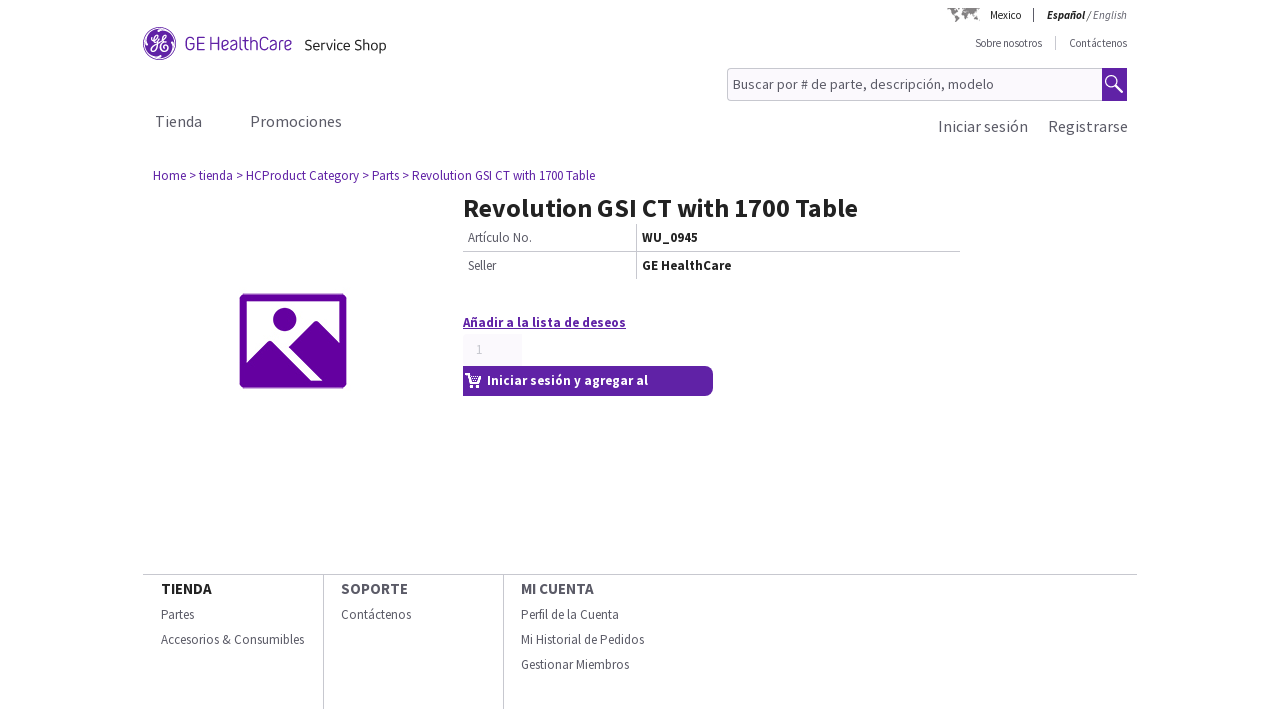

--- FILE ---
content_type: text/html;charset=UTF-8
request_url: https://mx.services.gehealthcare.com/gehcstorefront/p/WU_0945
body_size: 23167
content:
<!DOCTYPE html>
<html xmlns="http://www.w3.org/1999/xhtml" lang="es_MX">
	<head>
		


        
        
        
        <link rel="canonical" href="https://mx.services.gehealthcare.com/gehcstorefront/p/WU_0945"></link>
        
        
        
        
<script>
				!function(e,a,n,t){
					if (a) return;
					var i=e.head;if(i){
					var o=e.createElement("style");
					o.id="alloy-prehiding",o.innerText=n,i.appendChild(o),
					setTimeout(function(){o.parentNode&&o.parentNode.removeChild(o)},t)}}
					(document, document.location.href.indexOf("adobe_authoring_enabled") !== -1, "body { opacity: 0 !important }", 3000);
			</script>
    		<script type="text/javascript">
    
      ;(function(win, doc, style, timeout) {
        var STYLE_ID = 'at-body-style';
        function getParent() {
          return doc.getElementsByTagName('head')[0];
        }
        function addStyle(parent, id, def) {
          if (!parent) {
            return;
          }
          var style = doc.createElement('style');
          style.id = id;
          style.innerHTML = def;
          parent.appendChild(style);
        }
        function removeStyle(parent, id) {
          if (!parent) {
            return;
          }
          var style = doc.getElementById(id);
          if (!style) {
            return;
          }
          parent.removeChild(style);
        }
        addStyle(getParent(), STYLE_ID, style);
        setTimeout(function() {
          removeStyle(getParent(), STYLE_ID);
        }, timeout);
        }(window, document, "body {opacity: 0 !important}", 2000));
</script>
    		<script type="text/javascript" id="evidon-variables">
		var adobeTagContainerURL='https://assets.adobedtm.com/e7c35504fae4d678cc82d2872caab2bad744cd76/satelliteLib-59f0f99ba8cc5a831af5572a03671b9ebe87f18a.js';
		window.currentSite = 'healthcareSite_MX';
		var currentSite = 'healthcareSite_MX';
		var isChatAvailable ='false';
		var qualifiedchatURL='https://js.qualified.com/qualified.js?token=ktqfQUZYxKDjrhhN';
        </script>
	<title>Revolution GSI CT with 1700 Table, Parts | GE HealthCare Service Shop Mexico</title>
	
		<link rel="shortcut icon" href="/gehcstorefront/_ui/desktop/theme-green/images/favicon-16x16.png" type="image/x-icon"/>

		<script type="text/javascript" src="/gehcstorefront/_ui/desktop/common/js/master-evidon.js"></script>

		<script type="text/javascript">

var data_layer ={
         'CurrentSite':'healthcareSite_MX',
         'currentLanguage':'es_MX',
         'currentCountry':'MX',
         'isCartEmpty' : 'true',
         'userPk' : '',
         'userId' : 'anonymous',
         'unit': '',
         'currencyIso':'USD',
         'page_type':'PRODUCT',
         'quote_flow':'',
		
	"PRODUCTS":[ {
				 	'product_code':'WU_0945',
					'product_name':'Revolution GSI CT with 1700 Table',
					'product_manufacturer':'',
					'product_condition':'',
					
					'product_categories':"HCProduct Category,Parts,BN,LA",
					'promo_discountPrice':'',
					'promo_discountcode':'',
					'product_seller':'GE HealthCare',
				}
			 ]
		
};



function trackOmitureAddtoCartEvent(){
	try{
	_satellite.track("cart_add");
	}catch(err){

	}
}

function trackOmitureRemoveFromCartEvent(){
	try{
		_satellite.track("cart_remove");
	}catch(err){

	}
}

function trackOmitureWishlistAddEvent(){
	try{
		_satellite.track("wishlist_add");
	}catch(err){

	}
}

function trackOmitureWishlistRemoveEvent(){
	try{
		_satellite.track("wishlist_remove");
	}catch(err){

	}
}

function trackPrintQuoteEvent(){
	try{
		_satellite.track("print_quote");
	}catch(err){

	}
}

function trackLinkClickEvent(){
	try{
		_satellite.track("link_click");
	}catch(err){

	}
}

function trackPrintQuotePopupYesEvent(){
	try{
		_satellite.track("print_quote_yes");
	}catch(err){

	}
}
function trackPrintQuotePopupNoEvent(){
	try{
		_satellite.track("print_quote_no");
	}catch(err){

	}
}
function trackAcceptPrintQuoteEvent(){
	try{
		_satellite.track("quote_accept");
	}catch(err){

	}
}
function trackDownloadPrintQuoteEvent(){
    try{
        _satellite.track("quote_download");
    }catch(err){

    }
}

function trackOmitureVideoClickEvent(){
	try{
		_satellite.track("video_open");
	}catch(err){

	}
}


function Internalsearch(searchterm){

	   console.log("internal search term +"+searchterm);
	   _satellite.setVar("internal search term",searchterm);
	   _satellite.setVar("internal search results",'1');
	    try{
	         _satellite.track("internal_search");
	    }catch(err){

	    }
	}

function componentEquipmentSearch(searchterm) {
    console.log("search term " + searchterm);
    _satellite.setVar("decon part search term", searchterm);
    try {
        _satellite.track("component_equipment_name_search");
    } catch (err) {

    }
}
	function componentSearch(systemname,partsearch,keyword,count){
     console.log("systemname:+"+systemname+",partsearch:"+partsearch+",keyword:"+keyword+",count:"+count);
	_satellite.setVar("decon system search",systemname);
    _satellite.setVar("decon partname or number",partsearch);
    _satellite.setVar("decon keyword",keyword);
    _satellite.setVar("decon result count",count);
    try{
        	         _satellite.track("component_search");
        	    }catch(err){

        	    }
    	}
    function componentPartsSearch(searchterm,count){
             console.log("decons search term "+searchterm +" Count : "+count);
             	   _satellite.setVar("decon part search term",searchterm);
             	   _satellite.setVar("decon part search results",count);
             	    try{
             	         _satellite.track("component_part_search");
             	    }catch(err){

             	    }
            	}

	function Internalsearch(){

	   console.log('WU_0945');
	   _satellite.setVar("internal search term",'WU_0945');
	   _satellite.setVar("internal search results",'');
	    try{
	         _satellite.track("internal_search");
	    }catch(err){

	    }
	}
function SearchResults(index){
	console.log("SearchResults() method called product Index:"+index);
	_satellite.setVar("search result name",'Revolution GSI CT with 1700 Table');
	_satellite.setVar("search position-x",index);
	_satellite.setVar("search product",'WU_0945');
	_satellite.setVar("search url",'/gehcstorefront/WEB-INF/views/desktop/pages/product/productLayout2Page.jsp');
    try{
         _satellite.track("search_results");
    }catch(err){

    }
}
</script>

<!-- this code moved to evidon js-->
<meta http-equiv="Content-Type" content="text/html; charset=utf-8"/>
		<!-- <meta http-equiv="Cache-control:max-age=604800" content="public"/> -->
		<meta name="google-site-verification" content="Yc3nGqcTiYCEDlwSamGbhK8asR0Iw29JC7yxNxP4dVo" />
		<meta name="robots" content="INDEX, FOLLOW" />
		<meta name="HandheldFriendly" content="True" />
		<meta name="viewport" content="device-width,initial-scale=1,viewport-fit=cover" />
		<!-- SSO integration properties:: Start -->
		<!--Below meta tag and script should be uncommented for SFDC widget.  -->
		<!-- SSO integration properties:: End -->
<link rel="stylesheet" type="text/css" media="screen, print" href="/gehcstorefront/_ui/desktop/common/gefonts/styles/lib/fonts.css?version=20251217 1415"/>
<link rel="stylesheet" type="text/css" media="screen, print" href="/gehcstorefront/_ui/desktop/theme-green/css/theme-green.css?version=20251217 1415"/>

<link rel="stylesheet" type="text/css" media="all" href="/gehcstorefront/wro/base_css.css?version=20251217 1415" />
<link rel="stylesheet" type="text/css" media="all" href="/gehcstorefront/wro/addons_responsive.css?version=20251217 1415">
<link rel="stylesheet" type="text/css" media="all" href="/gehcstorefront/wro/mobileMediaQueries.css?version=20251217 1415" />
<!--[if IE 7]> <link type="text/css" rel="stylesheet" href="/gehcstorefront/_ui/desktop/common/css/lte_ie7.css" media="screen, projection" /> <![endif]-->

<!--[if IE 8]> <link type="text/css" rel="stylesheet" href="/gehcstorefront/_ui/desktop/common/css/ie_8.css" media="screen, projection" /> <![endif]-->
<!--[if IE 7]> <link type="text/css" rel="stylesheet" href="/gehcstorefront/_ui/desktop/common/css/ie_7.css" media="screen, projection" /> <![endif]-->

<!--[if IE 8]> <link type="text/css" rel="stylesheet" href="/gehcstorefront/_ui/desktop/theme-green/css/ie_8.css" media="screen, projection" /> <![endif]-->
<!--[if IE 7]> <link type="text/css" rel="stylesheet" href="/gehcstorefront/_ui/desktop/theme-green/css/ie_7.css" media="screen, projection" /> <![endif]-->

<script type="text/javascript">
var pageType ='PRODUCT';

var googleAnalyticsExcludedAccounts ='[]';

var b2bunitId= '';

var isItTestAccount= isItTestAccount(b2bunitId,googleAnalyticsExcludedAccounts);
var googleAnalyticsTrackingId = 'UA-43008059-4';
var disableTrackingId = 'ga-disable-' + googleAnalyticsTrackingId;
if (document.cookie.indexOf(disableTrackingId + '=true') > -1) {
  window[disableTrackingId] = true;
}

// Defensive: ensure ga and gtag exists even if analytics.js failed to load (e.g., blocked/removed)
try {
	if (typeof window.ga !== 'function') {
		window.ga = function() { /* no-op when GA is unavailable */ };
	}
} catch (e) {
	window.ga = function() { /* no-op fallback */ };
}
try {
	if (typeof window.gtag !== 'function') {
		window.gtag = function() { /* no-op when gtag is unavailable */ };
	}
} catch (e) {
	window.gtag = function() { /* no-op fallback */ };
}

ga('create', googleAnalyticsTrackingId, 'auto', {'name':'gssTracker'});
ga('gssTracker.require', 'ecommerce');
ga('gssTracker.set', '&uid', ''); 


//Ecommerce tracking changes- START
var googleEcommerceAnalyticsTrackingId = 'UA-53474649-5';
var disableTrackingId = 'ga-disable-' + googleEcommerceAnalyticsTrackingId;
if (document.cookie.indexOf(disableTrackingId + '=true') > -1) {
  window[disableTrackingId] = true;
}

ga('create', googleEcommerceAnalyticsTrackingId, 'auto', {'name':'gssEcommTracker'});
ga('gssEcommTracker.require', 'ecommerce');


//Ecommerce tracking changes- END

	ga('gssTracker.send','pageview');


if(false == isItTestAccount){

}

function gaOptout() {
  	document.cookie = disableTrackingId + '=true; expires=Thu, 31 Dec 2099 23:59:59 UTC; path=/';
  	window[disableTrackingId] = true;
}

function gaOptin() {
	var expireDate = new Date();
  	document.cookie = disableTrackingId + '=false; expires=' + new Date().toGMTString() + '; path=/';
  	window[disableTrackingId] = true;
}

function trackVirtualPageView(page){
	try { ga('gssTracker.send', {'hitType':'pageview', 'page':page}); } catch (e) { /* noop */ }
}

function trackEvent(eventCategory, eventAction, eventLabel){
	try { ga('gssTracker.send','event', {'eventCategory':eventCategory, 'eventAction':eventAction, 'eventLabel': eventLabel}); } catch (e) { /* noop */ }
}
function trackEventWithOpts(opts){
	try { ga('gssTracker.send','event', opts); } catch (e) { /* noop */ }
}

function tractOutboundLinkEvent(url, eventCategory, eventAction, eventLabel, isNewWindow){
	try { ga('gssTracker.send','event', {'eventCategory':eventCategory, 'eventAction':eventAction, 'eventLabel': eventLabel}); } catch (e) { /* noop */ }
	if(isNewWindow == 'NEW_WINDOW'){
		window.open(url);
	} else {
		document.location = url;
	}
}
function isItTestAccount(unitId,testUnits){
	var testUnitsString =  testUnits.replace(/^(\s*)|(\s*)$/g, '').replace(/\s+/g, '');
	var testUnitsArray = testUnitsString.split(',');
	var isTestAccount= false;
	for (var iterator in testUnitsArray) {
	    if( unitId == testUnitsArray[iterator])
	    	{
	    	isTestAccount = true;
	    	}
		}
	return isTestAccount;
	} 
</script>
<!--Start here-->

		 <div id='ZN_0oiiBct2GTPfYVw'>
    <!--DO NOT REMOVE-CONTENTS PLACED HERE--></div>
    <!--END WEBSITE FEEDBACK SNIPPET-->
<script>
		/*<![CDATA[*/
		
		var ACC = { config: {} };
			ACC.config.contextPath = '\/gehcstorefront';
			ACC.config.encodedContextPath = '\/gehcstorefront';
			ACC.config.commonResourcePath = '\/gehcstorefront\/_ui\/desktop\/common';
			ACC.config.themeResourcePath = '\/gehcstorefront\/_ui\/desktop\/theme-green';
			ACC.config.siteResourcePath = '\/gehcstorefront\/_ui\/desktop\/site-healthcareSite_MX';
			ACC.config.rootPath = '\/gehcstorefront\/_ui\/desktop';
			ACC.config.CSRFToken = '1edLvb8VmNgrWZciMtkk_nKehZnzf2RiNksN0e2qhM8Qz4zis94ti4tw-70GaPYXA_QQmharqPjETlRPAn004IvOvPsirOrR';
			ACC.config.CSRFTokenParameterName = 'CSRFToken';
			ACC.config.CSRFTokenHeaderName = 'CSRFToken';

			
			ACC.autocompleteUrl = '\/gehcstorefront\/search\/autocompleteSecure';
			ACC.autocompletesuggestionUrl = '\/gehcstorefront\/search\/autocompletesuggestion';
			ACC.autocompleteUrlNRP = '\/gehcstorefront\/search\/autocompleteSecure';

			
			ACC.autocompleteUrlForPartsLookup = '\/gehcstorefront\/search\/autocompleteSecureforpartslookup';
			ACC.dcAutocompleteUrlForPartsLookup = '\/gehcstorefront\/search\/dcPartsAutocompleteSecureforpartslookup';

			
		/*]]>*/
	</script>
	<script>
	/*<![CDATA[*/
	ACC.addons = {};	//JS namespace for addons properties

	
		ACC.addons['healthcarebtocbtgaddon'] = [];
		
		ACC.addons['healthcarereturnsaddon'] = [];
		
		ACC.addons['healthcarepaymentaddon'] = [];
		
		ACC.addons['healthcarebtobbtgaddon'] = [];
		
		ACC.addons['healthcareasmaddon'] = [];
		
				ACC.addons['healthcareasmaddon']['asm.timer.min'] = 'min';
			
		ACC.addons['healthcarepaymentexpressaddon'] = [];
		
		ACC.addons['healthcareunionpaychinaaddon'] = [];
		
	/*]]>*/
</script>
</head>
	<body class="page-productDetails pageType-ProductPage template-pages-product-productLayout2Page  language-es_MX">
		<div class="topContainer">
			<div class="topContainerInner">
				<div class="mainContainer">
					<a href="#skip-to-content" class="skiptocontent">text.skipToContent</a>
					<a href="#skiptonavigation" class="skiptonavigation">text.skipToNavigation</a>
					
<input id ="loadASM" type="hidden" name="loadASM" value="">
       <div id="header">
       <div class="ASM">
       		</div>
       <div class="topContact">

              <div class="topContact">

                     <div class="topInfoPanelLC">

                           <div class="country_lang">

                           <div class="country_div">

                           <a href="#" class="cont_name">Mexico</a><div class="country_list"></div>

                     </div>

                     <div id="headerLangDiv" class="langHeaderSelect">

                     <ul>

                     <li>

                            <span class="fWightB">Español</span><span class="selctLang"><a href="?lang=es_MX&amp;clear=true&amp;site=healthcareSite_MX"></a></span> 

                            </li>

                     <li>

                            &nbsp;/&nbsp;<span class="selctLang"><a href="?lang=en_MX&amp;clear=true&amp;site=healthcareSite_MX">English</a></span> 

                            </li>

                     </ul>

                     </div>

                     </div>

                     </div>

              </div>

       </div>

       <div class="logoContainer">

              <div id="logoDiv" class="logo">

                     <a href="/gehcstorefront/"><img title="" src="https://www.gehealthcare.com/cdn/res/images/svg/GEHealthCare-ServiceShop.svg" alt="" /></a>

              </div>
              <div class="floatR">

                     <div class="contact">
                     
                     <a href="/gehcstorefront/about-us">Sobre nosotros</a>

                           <a href="/gehcstorefront/contact/general" class="noBorderR noRightPadding">Contáctenos</a>

                           </div>

                     <div class="searchPanel">

                           <div class="search">

                                  <form name="search_form" method="post" id="globalSearchForm" action="/gehcstorefront/c/search/HCCatalogCategory?viewAllPage=Yes">

                                         <input type="hidden" name="CSRFToken" value="1edLvb8VmNgrWZciMtkk_nKehZnzf2RiNksN0e2qhM8Qz4zis94ti4tw-70GaPYXA_QQmharqPjETlRPAn004IvOvPsirOrR" /><input id="search" class="searchField" type="text" name="q"
								value="Buscar por # de parte, descripción, modelo" placeholder='Buscar por # de parte, descripción, modelo'
								onblur='if(this.value == "") { this.value="Buscar por # de parte, descripción, modelo"}'
								onfocus='if (this.value == "Buscar por # de parte, descripción, modelo") {this.value=""}' />

                                         <input class="searchBut globalSearchButtonDisable" type="button" id="searchButtonImage" alt="text.search" />

                                         <input id ="pageContentOrVideo" type="hidden" name="pageCtntOrVideo" value="">
										<input id ="viewAllPage" type="hidden" name="viewAllPage" value="yes">
										<input id ="keyword" type="hidden" name="keyword">
										<input id ="isMustInclude" type="hidden" name="isMustInclude">
                                  </form>
								</div>

                     </div>
              </div>
               </div>

       <div style="display: none">

              <div id="searchErrorPopup">

                     <div class="popupMain">

                           <div class="popupBody">

                                  <p class="searchErrorPopup" style="margin-left: 2px;">Por favor, introduzca un texto válido.</p>

                           </div>

                     </div>

              </div>

              <div class="yesno_popup_class_modal" id="popup_logout_userhasCart">

                     <div class="popupMain">

                           <div class="popupTitle">&nbsp;</div>

                           <div class="popupBody">

                                  <p class="alertPopup">Su carrito se ha guardado y estará disponible la próxima vez que inicie sesión.</p>

                           </div>

                           <div class="popupFooter">

                                  <div class="buttonPanel noBorderB">

                                         <a href="#" id="logout_app_Ok" class="blueButton blueButtonOK">Okay</a>

                                  </div>

                           </div>

                     </div>

              </div>

              <div class="yesno_popup_class_modal" id="popup_login_userHasCart">

                     <div class="popupMain">

                           <div class="popupTitle">&nbsp;</div>

                           <div class="popupBody">

                                  <p class="alertPopup">Ya tienes un carrito en sesión. ¿Qué acción quieres realizar?</p>

                           </div>

                           <div class="popupFooter">

                                  <div class="buttonPanel noBorderB pupupbtn">

                                         <a class="blueButton" href="#" id="login_continue_homePage">Continue</a>

                                         <a href="#" id="login_checkout_process" class="blueButton">Checkout</a>

                                  </div>

                           </div>

                     </div>

              </div>

              <div class="yesno_popup_class_modal" id="popup_login_quoteFromCart">

                     <div class="popupMain">

                     <div class="popupTitle">&nbsp;</div>

                           <div class="popupBody">

                                  <p class="alertPopup">

                                         Ha aceptado un presupuesto y actualmente está disponible en su carrito. Complete el procesamiento del pedido para agregar un artículo al carrito.</p>

                           </div>

                           <div class="popupFooter">

                                  <div class="buttonPanel noBorderB">

                                         <a class="blueButton blueButtonOK" href="#" id="cartFromQuoteAgreebutton">Estoy de acuerdo</a>

                                  </div>

                           </div>

                     </div>

              </div>

              <div class="popupMainHand" id="addPartsPopup" style="display: none;">

              <div class="popupMain">

                     <div id="popupTitle" class="popupTitle">&nbsp;</div>

                     <div class="popupBody">

                           <p class="alertPopup">

                           <div id="msgValue"></div>

                           </p>

                     </div>

                     <div id="addPartsPopupButtons" class="popupFooter">

                           <div class="buttonPanel noBorderB">
                            <a class="blueButtonForPopup blueButtonOKPopUp blueButtonForPopupGermany blueButtonRightForCA secondary_button" id="msgok_id" href="#">Seguir comprando</a>&nbsp;&nbsp;
                            <a class="blueButtonForPopup blueButtonViewCartPopUp blueButtonForPopupGermany" id="viewcart_id" href="/gehcstorefront/cart">Ver carrito</a>

                           </div>

                     </div>

              </div>

              </div>

              <div class="popupMainHand" id="addPartsServiceContractPopup" style="display: none;">

               <div class="popupMain">

                   <div id="popupServiceContractTitle" class="popupTitle">&nbsp;</div>

                   <div class="popupBody">

                       <p class="alertPopup">

                       <div id="serviceContractMessage"></div>

                       </p>

                   </div>

                   <div id="addPartsServiceContractButtons" class="popupFooter">

                       <div class="buttonPanel noBorderB">

                           <a class="blueButtonForPopup blueButtonViewCartPopUp blueButtonForPopupGermany" id="cancelPartAdd_id" href="/gehcstorefront/cart">Ver carrito</a>

                           <a class="blueButtonForPopup blueButtonOKPopUp blueButtonForPopupGermany blueButtonRightForCA" id="removeContracts_id" href="#">Seguir comprando</a>

                       </div>

                   </div>

               </div>

           </div>
             
             <div class="popupMainHand" id="promoMsgPopup" style="display: none;">
	              <div class="popupMain">
	                     <div id="popupTitle" class="popupTitle">&nbsp;</div>
	                     <div class="popupBody">
	                     	Ya tiene artículos promocionales en su carrito listos para pagar. Agregar este artículo de "solicitud de presupuesto" requerirá un presupuesto y evitará el pago. ¿Quiere continuar?</div>
	                     <div id="" class="popupFooter">
	                           <div class="buttonPanel noBorderB">
	                                  <a class="blueButtonForPopup blueButtonViewCartPopUp" id="cancelPromo" href="#">Cancelar</a> &nbsp;&nbsp;
	                                  <a class="blueButtonForPopup blueButtonOKPopUp" id="promoContinue" href="#">Continuar</a>
	                           </div>
	                     </div>
	              </div>
              </div>
              
              <div class="popupMainHand" id="rfqMsgPopup" style="display: none;">
	              <div class="popupMain">
	                     <div id="popupTitle" class="popupTitle">&nbsp;</div>
	                     <div class="popupBody">
	                     	Ya tiene un artículo de "solicitud de presupuesto" en su carrito. Agregar este artículo promocional aún requerirá una cotización y evitará el pago. ¿Quiere continuar?</div>
	                     <div id="" class="popupFooter">
	                           <div class="buttonPanel noBorderB">
	                                  <a class="blueButtonForPopup blueButtonViewCartPopUp" id="rfqCancel" href="#">Cancelar</a> &nbsp;&nbsp;
	                                  <a class="blueButtonForPopup blueButtonOKPopUp" id="rfqContinue" href="#">Continuar</a>
	                           </div>
	                     </div>
	              </div>
              </div>

       </div>

       </div>

       <input type="hidden" value="healthcareSite_MX">

       <form id="home_page_redirect" action="/gehcstorefront/" method="post">
        <input type="hidden" name="CSRFToken" value="1edLvb8VmNgrWZciMtkk_nKehZnzf2RiNksN0e2qhM8Qz4zis94ti4tw-70GaPYXA_QQmharqPjETlRPAn004IvOvPsirOrR" /></form>

       <form id="checkout_page_redirect" action="/gehcstorefront/checkout" method="post">
        <input type="hidden" name="CSRFToken" value="1edLvb8VmNgrWZciMtkk_nKehZnzf2RiNksN0e2qhM8Qz4zis94ti4tw-70GaPYXA_QQmharqPjETlRPAn004IvOvPsirOrR" /></form>

       <form name="logout_form" id="logout_form_div" method="post" action="/gehcstorefront/logout">
        <input type="hidden" name="CSRFToken" value="1edLvb8VmNgrWZciMtkk_nKehZnzf2RiNksN0e2qhM8Qz4zis94ti4tw-70GaPYXA_QQmharqPjETlRPAn004IvOvPsirOrR" /></form>

       <form name="disclaimer_Accept" id="disclaimer_form_div" method="post" action="/gehcstorefront/login/saveDisclaimer">
              <input type="hidden" name="CSRFToken" value="1edLvb8VmNgrWZciMtkk_nKehZnzf2RiNksN0e2qhM8Qz4zis94ti4tw-70GaPYXA_QQmharqPjETlRPAn004IvOvPsirOrR" /><input type="hidden" name="disclaimerText" value='Estoy de acuerdo' />

       </form>
<script type="text/javascript">

       var isCartEmpty = 'true';

       var isLoggingIn = '';

       var hasDisclaimExpired = 'true';

       var isCartFromQuote = 'false';

       var isPSDBUser = 'false';

       var countrySelectorUrl = '/gehcstorefront/countrySelector';

       var ajaxAddCartURL = '/gehcstorefront/cart/ajax/addToCart';

       var ajaxAddListURL = '/gehcstorefront/my-account/my-wishlist/ajax/addList';
       
       var isSSOEnabled = 'true'; 
       //isSSOEnabled

       var listOfTechApproversURL = '/gehcstorefront/serviceOrder/listOfTechApprovers';

       var changeEndCustomerLineSelected = 'Buying for ';

       var isJapanSpecialPricingEnabled = 'false';

       /* TEMP fix for account LHS navigation slection issue */

       var selectedNode = '';

       var orderNav='';

       var userPk= '';

       localStorage.setItem("userPk", userPk);

       var subCatCodeArrayGA = new Array();

       var siteName = 'healthcareSite_MX';

</script>

<script type="text/javascript">

       var region = 'false';
       var browserNotSupported='false';
	   var browserNotSupportedURL='/gehcstorefront/browserNotsupported';
	   if(browserNotSupported == 'true'){
	   redirectForm();}
	   function redirectForm(){
			window.location='/gehcstorefront/browserNotsupported';
		}

</script>

<script>
(function(){

window.ldfdr = window.ldfdr || {};
(function(d, s, ss, fs){
fs = d.getElementsByTagName(s)[0];

function ce(src){
var cs = d.createElement(s);
cs.src = src;
setTimeout(function(){fs.parentNode.insertBefore(cs,fs)}, 1);
}

ce(ss);
})(document, 'script', 'https://sc.lfeeder.com/lftracker_v1_3P1w24dRl2o8mY5n.js');
})();
</script>
	<a id="skiptonavigation"></a>
					<link rel="stylesheet" type="text/css" media="screen, print" href="/gehcstorefront/_ui/desktop/theme-green/css/signin.css" />
<div class="navigation">
        <script type="text/javascript">
		var registerMemberUrljs = '/gehcstorefront/customer/registerExistingAccount';
		var createNewCustomerUrl = '/gehcstorefront/customer/accountRegistration';
		var googleAnalyticsExcludedAccounts ='[]';
		var homePageUrl = '/gehcstorefront/';
		var loginPageUrl = '/gehcstorefront/j_spring_security_check';
		var loginpopupURL='/gehcstorefront/login/loginOption';
		var validateUserUrl = '/gehcstorefront/login/validateUser';
		var forgotpasswordpageURL = '/gehcstorefront/login/forgotPasswordpage';
		var changePasswordRequestUrl = '/gehcstorefront/changePasswordRequest';
		var userNameText = 'Dirección de correo electrónico';
		var passwordText = 'Contraseña';
		var SignInMsg = 'Has iniciado sesión correctamente y';
		var regAccountIdFieldMsg = 'Número de cuenta principal';
		var regZipCodeFieldMsg = 'Código postal de facturación';
		var currentSite = 'healthcareSite_MX';
		var emailAddress= '';
		var customerSubscription = 'anonymous';
		var pageUid='productDetails';
		var currentSite = 'healthcareSite_MX';
		var repairResultText = 'Solicitud de reparación encontrada';
		var manageMemberSelected = 'Seleccionado';
		var useridcookie='';
		var passwordcookie='';
		var rememberMeUrl = '/gehcstorefront/rememberme';
		var showLogin='';
		var region = 'false';
		var productUrlGet ='/gehcstorefront/shop/getProductDataList';
		var serviceRequestForm = '';
		var showLoginPopupForAnonymous = '';
		var changePasswordSuccess = '';
		var isSSOEnabled = 'true';
		var forgotPasswordSSO = 'https://logon.gehealthcare.com/GEIDPForgotPassword?rs=1&language=es_MX&returnUrl=';
		var loginStep1URL = '/gehcstorefront/login/loginStep1';
		var sendActvSFDCURL = '/gehcstorefront/login/sendActvSFDC';
		var is2StepEnabled='true'
		var isAnonymousUser = 'true';
		var isSSOUser = 'false';
		var isDimEnabled = 'false';
		var defaultShippingAddress = 'null';
		var shippingAddressList = 'null';
		var changeShippingAddressURL='/gehcstorefront/checkout/multi/changeShippingAddress';
		var cartURL='/gehcstorefront/cart';
		var selectedNode = '';
        var siteName = 'healthcareSite_MX';
</script>

<div class="consent_popup_class_modal" id="thirdPartyISPSuccessPopDiv" style="display:none">
					<div class="consent_popup">
						<div>
							<h4 class="gatekeeperHeader">Welcome to GE HealthCare</h4>
							<div class="info_consent">
								<p>Customer agrees that products purchased from the GE HealthCare Service Shop will only be used in operating and servicing medical equipment at a healthcare facility located in the United States in which it was intended, and will not be otherwise used for manufacturing, resale or other distribution.</p>
							</div>
						</div>
						<div class="popupFooter">
							<div class="gatekeeperBtnSection">
								<button type="button" class="btnYesConsent">YES</button>
								<button type="button" class="btnNoConsent">NO</button>
							</div>
						</div>
					</div>
				</div>
				
				<script type="text/javascript">
				
              function successOverLay(){
                             $.colorbox({inline: true, href: "#regSuccessPopDiv", width:"60%", height:"150px", overlayClose: false,escKey: false, onComplete : function() {$("#cboxClose").hide(); $(this).colorbox.resize(); }
});
              }

var scrollStatus= hasAgreeScrollBar();     
              if(scrollStatus == true){
                             var bottomReached=document.getElementById("buttomReached").value;                 
                             var agreeTexCheckt=document.getElementById("regisAgreeTexId").checked;                             
                             if(agreeTexCheckt == false && bottomReached == "false"){              
                                           $("#regisAgreeTexId").attr("disabled", false);
                                           $("#scrollDownMessageId").show();
                             }else if(agreeTexCheckt == true){
                                           
                                           $("#regisAgreeTexId").attr("checked", true);
                                           $("#regisAgreeTexId").attr("disabled", false);
                                           $("#scrollDownMessageId").hide();
                             }
              }else{
                             $("#scrollDownMessageId").hide();                       
              }
              $("#agreeTextAreaIdDiv").scroll(function() {
                             var object = document.getElementById("agreeTextAreaIdDiv");
                             var actualLocation = object.scrollTop + object.offsetHeight;
                             var scrollHeight = object.scrollHeight;
                             
                             if (actualLocation >= scrollHeight)
                                           {
                                                         document.getElementById("buttomReached").val="true";
                                           }
                             var bottomReached=document.getElementById("buttomReached").val;
                             if(bottomReached == "true"){
                                           $("#regisAgreeTexId").attr("disabled", false);
                             }
                             });
              function hasAgreeScrollBar() {
                             if($('#agreeTextAreaIdDiv').length && $('#agreeTextAreaIdDiv').get(0)) {
                             var height = $('#agreeTextAreaIdDiv').get(0).scrollHeight ;
                             var divHeight = $('#agreeTextAreaIdDiv').height();
                             return $('#agreeTextAreaIdDiv').get(0).scrollHeight >  $('#agreeTextAreaIdDiv').height();
                             }
              }
              
              function scrollAreaBottomReached() {
                             
                             var object = document.getElementById("agreeTextAreaIdDiv");
                             var actualLocation = object.scrollTop + object.offsetHeight;
                             var scrollHeight = object.scrollHeight;
                             if (actualLocation == scrollHeight)
                             {
                                           document.getElementById("buttomReached").val="true";
                             }
              }
			  
              </script>
              
              
<div class="yesno_popup_class_modal" id="regisrationSuccessMessage" style="display:none">

              

                                                                                      <div class="popupMainBody" id="regSuccessPopDiv">
                                                                                                     <div class="popupBody smallMsgBody">
                                                                                                                   Gracias por registrarse en el portal. Su cuenta ha sido creada con éxito. Recibirá un correo electrónico una vez que se apruebe el registro.</div>
                                                                                                     <div class="popupFooter">
                                                                                                     <div class="buttonPanel noBorderB">
                                                                                                                   <a class="blueButton custRegOkButton" href="" id="okId">Okay</a>
                                                                                                                                 </div>
                                                                                                     </div>
                                                                                      </div>
                                                           </div>

		<input type="hidden" id="CSRFToken" name="CSRFToken" value="1edLvb8VmNgrWZciMtkk_nKehZnzf2RiNksN0e2qhM8Qz4zis94ti4tw-70GaPYXA_QQmharqPjETlRPAn004IvOvPsirOrR"/>
		<!-- DIM Related Changes :: START -->
		
		<script>
		console.log("pageUid--"+pageUid);
		console.log("isDimEnabled--"+isDimEnabled);
					$(document).ready(function(){
						var selectedAddress="";
						$( ".DIM-navbarDropdown" ).hide();
						//.removeClass("intro");
						$(".DIM-tab").removeClass('DIM-tabColor');
						 $(".DIM-tab").click(function(){
							 	$( ".DIM-navbarDropdown" ).slideToggle('show');
							     $(".DIM-tab").toggleClass('DIM-tabColor');
					 		});
						 $(document).bind('click', function(e) {
							 						 var $clicked = $(e.target);
							 							 if (! $clicked.parents().hasClass("DIM-tab")){
							 							    	$(".DIM-navbarDropdown").hide();
							 							    	$(".DIM-tab").removeClass('DIM-tabColor');
							 							    }
							 							});
						 
						 $("#ChangeLocation").click(function(){
							 
							/*  $.ajax({
									url : changeShippingAddressURL,
									data : {

										childCartPK : childOrderPK,
										paymentTerms : paymentTerms
									},
									type : "POST",
									cache : false,
									success : function(result) {
										$.colorbox({
							      			href : "#DIM-AdressPopup",
							      			inline : true,
							      			width : "539px",
							      			height : "auto"
							      		});
									}
								}); */
							 $.colorbox({
					      			href : "#DIM-AdressPopup",
					      			inline : true,
					      			width : "650px",
					      			height : "auto"
					      		});
							 
						 });
						 
						 $("#cancelPopup").click(function(){
							 $( ".DIM-navbarDropdown" ).hide();
								$(".DIM-tab").removeClass('DIM-tabColor');
							  $('#DIM-AdressPopup').colorbox.close();
						 });
						 $("#cboxClose").live('click',function(){
							// alert("in cboxClose frm topNavigation");
							 $( ".DIM-navbarDropdown" ).hide();
								$(".DIM-tab").removeClass('DIM-tabColor');
								$.colorbox.close();
						});
						
						 $(".DIM-radioBody").click(function(){
							 //alert("here--");
							 $(this).parent().addClass("DIM-defaultAddress");
							 $(this).children().addClass("DIM-defaultCheckmark");
							 $(this).addClass("DIM-defaultradio");
							 $(this).parent().siblings(".DIM-changeAddressContent").removeClass("DIM-defaultAddress");
							 $(this).parent().siblings(".DIM-changeAddressContent").children().removeClass("DIM-defaultradio");
							 $(this).parent().siblings(".DIM-changeAddressContent").children().children().removeClass("DIM-defaultCheckmark");
						 });
						 
						
						 console.log(changeShippingAddressURL);
						 $("#ApplyChange").click(function(){
							 var addressSelected=$(".DIM-defaultAddress>.addressValue").val();
							// alert("addressSelected PK---"+addressSelected);
							 sessionStorage.setItem("defaultShippingAddressSelected", defaultShippingAddress);
							 var token =  $("#CSRFToken").val();
							 $.ajax({
									url : changeShippingAddressURL,
									data : {

										pageUid:pageUid,
										addressSelected : addressSelected,
										CSRFToken : token
									},
									 type:"POST",
							            cache : false,
									
									success : function(result) {
										var field1 = $(".DIM-defaultAddress>.DIM-LoadAddress>.DIM-line1").text();
										var field2 = $(".DIM-defaultAddress>.DIM-LoadAddress>.DIM-line2").text();
										var field3 = $(".DIM-defaultAddress>.DIM-LoadAddress>.DIM-line3").text();
										var test=$(".DIM-ShippingAddress>.DIM-line1").text();
										$(".navtabAddress").html(field3);
										$(".DIM-ShippingAddress>.DIM-line1").html(field1);
										$(".DIM-ShippingAddress>.DIM-line2").html(field2);
										$(".DIM-ShippingAddress>.DIM-line3").html(field3);
										defaultShippingAddress=$(".DIM-defaultAddress>.addressValue").val();
										
										sessionStorage.setItem("defaultShippingAddress", defaultShippingAddress);
										
										$( ".DIM-navbarDropdown" ).hide();
										$(".DIM-tab").removeClass('DIM-tabColor');
										$('#DIM-AdressPopup').colorbox.close();
										if(pageUid=='cartPage')
										{
										window.location=cartURL;
										}
										
									}
								});

						 });
						 
						 var divCount=$(".DIM-changeAddressContent").length;		
							if(divCount<4)		
							{		
								$(".panel-footer").hide();		
							}		
							else if(divCount<7)		
							{		
								$(".page:nth-last-child(3),.prev,.last,.next").hide();		
								$(".panel-footer").click(function(){		
									$(".page:nth-last-child(3),.first,.prev,.last,.next").hide();		
								});		
							} 		
						 	 
						 
					});
				</script>
		
		<!-- DIM Related Changes :: END -->

	<div class="ge_ddropdown">
	<!-- currentSite eq 'healthcareSite_DE' or currentSite eq 'healthcareSite_GB' -->
	<ul class="yCmsContentSlot clear_fix">
<script type="text/javascript">
	
	  var isDocPortalRedirectEnabled = 'true';
	  var isSSOEnabled = 'true';
	  var isUserMigrated='';	
	  var serviceDocURL='/gehcstorefront/repair/ServiceDocuments?sort=videos';
	  var docPortalURL='https://www.gehealthcare.com/support/manuals';
	  var hasContentAccess='false';
	
	 $(document).ready(function(){
         $("a[title='Service Documents'],a[title='Service Dokumente'],a[title='Documentation Services'],a[title='Servicedokumente'],a[title='æå¡æå']").on("click",function(e){

        if(isDocPortalRedirectEnabled == "true" && isSSOEnabled == "true" && isUserMigrated == "true" && hasContentAccess == "true"){	
             e.preventDefault();
             $.colorbox({ href: '#popup-message', inline:true, width:"970px", height:"230px" });
             
          }else{       		 
        		 setTimeout(function(){document.location.href = '/gehcstorefront/repair/ServiceDocuments?sort=videos';},200);

        	 }  
         });

         
	 $("#clb").on("click",function(e){
			 $.colorbox.close();      	 
         });
	 
     });
	 
	</script>

<div style="display: none; clear: right;">

	<div id="popup-message">

		<a id="clb" href="https://www.gehealthcare.com/support/manuals" target="_blank"> <img
				src="/gehcstorefront/_ui/desktop/theme-green/images/ge_search-ad.jpg" alt="" />
			</a>
		</div>

</div>
<li class="linkborder"><!-- 	<a class="homeIcon" href="/gehcstorefront/"><img
				src="/gehcstorefront/_ui/desktop/theme-green/images/Home-alt4.png" alt="Home Icon" /> </a> -->
		</li>
<script type="text/javascript">
	
	  var isDocPortalRedirectEnabled = 'true';
	  var isSSOEnabled = 'true';
	  var isUserMigrated='';	
	  var serviceDocURL='/gehcstorefront/repair/ServiceDocuments?sort=videos';
	  var docPortalURL='https://www.gehealthcare.com/support/manuals';
	  var hasContentAccess='false';
	
	 $(document).ready(function(){
         $("a[title='Service Documents'],a[title='Service Dokumente'],a[title='Documentation Services'],a[title='Servicedokumente'],a[title='æå¡æå']").on("click",function(e){

        if(isDocPortalRedirectEnabled == "true" && isSSOEnabled == "true" && isUserMigrated == "true" && hasContentAccess == "true"){	
             e.preventDefault();
             $.colorbox({ href: '#popup-message', inline:true, width:"970px", height:"230px" });
             
          }else{       		 
        		 setTimeout(function(){document.location.href = '/gehcstorefront/repair/ServiceDocuments?sort=videos';},200);

        	 }  
         });

         
	 $("#clb").on("click",function(e){
			 $.colorbox.close();      	 
         });
	 
     });
	 
	</script>

<div style="display: none; clear: right;">

	<div id="popup-message">

		<a id="clb" href="https://www.gehealthcare.com/support/manuals" target="_blank"> <img
				src="/gehcstorefront/_ui/desktop/theme-green/images/ge_search-ad.jpg" alt="" />
			</a>
		</div>

</div>
<li class="linkborder"><span class="ge_dd_title"> <a href="/gehcstorefront/shop" title="Tienda">Tienda</a></span>
		<div class="ge_dd_content">
			<div class="ge_ddropdown_vertical">
				<ul>
					<li><span class="ge_ddv_title witharrow geMain"> </span>
										<div class="ge_ddv_content_container">
										<div class="ge_ddv_content">
											<ul>
												</ul>
											<ul style="padding-left: 10px">
												</ul>
											<ul style="padding-left: 10px">
												</ul>
											<span class="ge_ddv_info_title paddL10"></span>
												<span class="ge_ddv_info_title paddL10"></span>
												<span class="ge_ddv_info_title paddL10"></span>
												<span class="ge_ddv_info_title paddL10"></span>
												<span class="ge_ddv_info_title paddL10"></span>
												<span class="ge_ddv_info_title paddL10"></span>
												<span class="ge_ddv_info_title paddL10"></span>
												<span class="ge_ddv_info_title paddL10"></span>
												<span class="ge_ddv_info_title paddL10"></span>
												<span class="ge_ddv_info_title paddL10"></span>
												<span class="ge_ddv_info_title paddL10"></span>
												<span class="ge_ddv_info_title paddL10"></span>
												<span class="ge_ddv_info_title paddL10"></span>
												<span class="ge_ddv_info_title paddL10"></span>
												<span class="ge_ddv_info_title paddL10"></span>
												<span class="ge_ddv_info_title paddL10"></span>
												<span class="ge_ddv_info_title paddL10"></span>
												<span class="ge_ddv_info_title paddL10"></span>
												<span class="ge_ddv_info_title paddL10"></span>
												<span class="ge_ddv_info_title paddL10"></span>
												<span class="ge_ddv_info_title paddL10"></span>
												</div>
									</div></li>
							<li><span class="ge_ddv_title witharrow geMain"> </span>
										<div class="ge_ddv_content_container">
										<div class="ge_ddv_content">
											<ul>
												<li class="yCmsComponent">
<a href="/gehcstorefront/c/Parts?show=mageMenu&q=:mostpopular:supercategories:~LCSAnesthesiaDelivery:classifyValue:stlukescategory" title="Anesthesia Delivery">Anesthesia Delivery</a></li><li class="yCmsComponent">
<a href="/gehcstorefront/c/Parts?show=mageMenu&q=:mostpopular:supercategories:~LCSPatientMonitoring:classifyValue:stlukescategory" title="Patient Monitoring">Patient Monitoring</a></li><li class="yCmsComponent">
<a href="/gehcstorefront/c/Parts?show=mageMenu&q=:mostpopular:supercategories:~LCSMaternalInfantCare:classifyValue:stlukescategory" title="Maternal-Infant Care">Maternal-Infant Care</a></li><li class="yCmsComponent">
<a href="/gehcstorefront/c/Parts?show=mageMenu&q=:mostpopular:supercategories:~LCSDiagnosticECG:classifyValue:stlukescategory" title="Diagnostic ECG">Diagnostic ECG</a></li><li class="yCmsComponent">
<a href="/gehcstorefront/c/Parts?show=mageMenu&q=:mostpopular:supercategories:~LCSUltrasound:classifyValue:stlukescategory" title="Ultrasound">Ultrasound</a></li></ul>
											<ul style="padding-left: 10px">
												</ul>
											<ul style="padding-left: 10px">
												</ul>
											<span class="ge_ddv_info_title paddL10"></span>
												<span class="ge_ddv_info_title paddL10"></span>
												<span class="ge_ddv_info_title paddL10"></span>
												<span class="ge_ddv_info_title paddL10"></span>
												<span class="ge_ddv_info_title paddL10"></span>
												<span class="ge_ddv_info_title paddL10"></span>
												<span class="ge_ddv_info_title paddL10"></span>
												<span class="ge_ddv_info_title paddL10"></span>
												<span class="ge_ddv_info_title paddL10"></span>
												<span class="ge_ddv_info_title paddL10"></span>
												<span class="ge_ddv_info_title paddL10"></span>
												<span class="ge_ddv_info_title paddL10"></span>
												<span class="ge_ddv_info_title paddL10"></span>
												<span class="ge_ddv_info_title paddL10"></span>
												<span class="ge_ddv_info_title paddL10"></span>
												<span class="ge_ddv_info_title paddL10"></span>
												<span class="ge_ddv_info_title paddL10"></span>
												<span class="ge_ddv_info_title paddL10"></span>
												<span class="ge_ddv_info_title paddL10"></span>
												<span class="ge_ddv_info_title paddL10"></span>
												<span class="ge_ddv_info_title paddL10"></span>
												</div>
									</div></li>
							<li><span class="ge_ddv_title witharrow geMain"> </span>
										<div class="ge_ddv_content_container">
										<div class="ge_ddv_content">
											<ul>
												</ul>
											<ul style="padding-left: 10px">
												</ul>
											<ul style="padding-left: 10px">
												</ul>
											<span class="ge_ddv_info_title paddL10"></span>
												<span class="ge_ddv_info_title paddL10"></span>
												<span class="ge_ddv_info_title paddL10"></span>
												<span class="ge_ddv_info_title paddL10"></span>
												<span class="ge_ddv_info_title paddL10"></span>
												<span class="ge_ddv_info_title paddL10"></span>
												<span class="ge_ddv_info_title paddL10"></span>
												<span class="ge_ddv_info_title paddL10"></span>
												<span class="ge_ddv_info_title paddL10"></span>
												<span class="ge_ddv_info_title paddL10"></span>
												<span class="ge_ddv_info_title paddL10"></span>
												<span class="ge_ddv_info_title paddL10"></span>
												<span class="ge_ddv_info_title paddL10"></span>
												<span class="ge_ddv_info_title paddL10"></span>
												<span class="ge_ddv_info_title paddL10"></span>
												<span class="ge_ddv_info_title paddL10"></span>
												<span class="ge_ddv_info_title paddL10"></span>
												<span class="ge_ddv_info_title paddL10"></span>
												<span class="ge_ddv_info_title paddL10"></span>
												<span class="ge_ddv_info_title paddL10"></span>
												<span class="ge_ddv_info_title paddL10"></span>
												</div>
									</div></li>
							<li><span class="ge_ddv_title witharrow geMain"> </span>
										<div class="ge_ddv_content_container">
										<div class="ge_ddv_content">
											<ul>
												</ul>
											<ul style="padding-left: 10px">
												</ul>
											<ul style="padding-left: 10px">
												</ul>
											<span class="ge_ddv_info_title paddL10"></span>
												<span class="ge_ddv_info_title paddL10"></span>
												<span class="ge_ddv_info_title paddL10"></span>
												<span class="ge_ddv_info_title paddL10"></span>
												<span class="ge_ddv_info_title paddL10"></span>
												<span class="ge_ddv_info_title paddL10"></span>
												<span class="ge_ddv_info_title paddL10"></span>
												<span class="ge_ddv_info_title paddL10"></span>
												<span class="ge_ddv_info_title paddL10"></span>
												<span class="ge_ddv_info_title paddL10"></span>
												<span class="ge_ddv_info_title paddL10"></span>
												<span class="ge_ddv_info_title paddL10"></span>
												<span class="ge_ddv_info_title paddL10"></span>
												<span class="ge_ddv_info_title paddL10"></span>
												<span class="ge_ddv_info_title paddL10"></span>
												<span class="ge_ddv_info_title paddL10"></span>
												<span class="ge_ddv_info_title paddL10"></span>
												<span class="ge_ddv_info_title paddL10"></span>
												<span class="ge_ddv_info_title paddL10"></span>
												<span class="ge_ddv_info_title paddL10"></span>
												<span class="ge_ddv_info_title paddL10"></span>
												</div>
									</div></li>
							<li><span class="ge_ddv_title witharrow geMain"> </span>
										<div class="ge_ddv_content_container">
										<div class="ge_ddv_content">
											<ul>
												</ul>
											<ul style="padding-left: 10px">
												</ul>
											<ul style="padding-left: 10px">
												</ul>
											<span class="ge_ddv_info_title paddL10"></span>
												<span class="ge_ddv_info_title paddL10"></span>
												<span class="ge_ddv_info_title paddL10"></span>
												<span class="ge_ddv_info_title paddL10"></span>
												<span class="ge_ddv_info_title paddL10"></span>
												<span class="ge_ddv_info_title paddL10"></span>
												<span class="ge_ddv_info_title paddL10"></span>
												<span class="ge_ddv_info_title paddL10"></span>
												<span class="ge_ddv_info_title paddL10"></span>
												<span class="ge_ddv_info_title paddL10"></span>
												<span class="ge_ddv_info_title paddL10"></span>
												<span class="ge_ddv_info_title paddL10"></span>
												<span class="ge_ddv_info_title paddL10"></span>
												<span class="ge_ddv_info_title paddL10"></span>
												<span class="ge_ddv_info_title paddL10"></span>
												<span class="ge_ddv_info_title paddL10"></span>
												<span class="ge_ddv_info_title paddL10"></span>
												<span class="ge_ddv_info_title paddL10"></span>
												<span class="ge_ddv_info_title paddL10"></span>
												<span class="ge_ddv_info_title paddL10"></span>
												<span class="ge_ddv_info_title paddL10"></span>
												</div>
									</div></li>
							<li><span class="ge_ddv_title witharrow geMain"> </span>
										<div class="ge_ddv_content_container">
										<div class="ge_ddv_content">
											<ul>
												</ul>
											<ul style="padding-left: 10px">
												</ul>
											<ul style="padding-left: 10px">
												</ul>
											<span class="ge_ddv_info_title paddL10"></span>
												<span class="ge_ddv_info_title paddL10"></span>
												<span class="ge_ddv_info_title paddL10"></span>
												<span class="ge_ddv_info_title paddL10"></span>
												<span class="ge_ddv_info_title paddL10"></span>
												<span class="ge_ddv_info_title paddL10"></span>
												<span class="ge_ddv_info_title paddL10"></span>
												<span class="ge_ddv_info_title paddL10"></span>
												<span class="ge_ddv_info_title paddL10"></span>
												<span class="ge_ddv_info_title paddL10"></span>
												<span class="ge_ddv_info_title paddL10"></span>
												<span class="ge_ddv_info_title paddL10"></span>
												<span class="ge_ddv_info_title paddL10"></span>
												<span class="ge_ddv_info_title paddL10"></span>
												<span class="ge_ddv_info_title paddL10"></span>
												<span class="ge_ddv_info_title paddL10"></span>
												<span class="ge_ddv_info_title paddL10"></span>
												<span class="ge_ddv_info_title paddL10"></span>
												<span class="ge_ddv_info_title paddL10"></span>
												<span class="ge_ddv_info_title paddL10"></span>
												<span class="ge_ddv_info_title paddL10"></span>
												</div>
									</div></li>
							<li><span class="ge_ddv_title witharrow geMain"> </span>
										<div class="ge_ddv_content_container">
										<div class="ge_ddv_content">
											<ul>
												</ul>
											<ul style="padding-left: 10px">
												</ul>
											<ul style="padding-left: 10px">
												</ul>
											<span class="ge_ddv_info_title paddL10"></span>
												<span class="ge_ddv_info_title paddL10"></span>
												<span class="ge_ddv_info_title paddL10"></span>
												<span class="ge_ddv_info_title paddL10"></span>
												<span class="ge_ddv_info_title paddL10"></span>
												<span class="ge_ddv_info_title paddL10"></span>
												<span class="ge_ddv_info_title paddL10"></span>
												<span class="ge_ddv_info_title paddL10"></span>
												<span class="ge_ddv_info_title paddL10"></span>
												<span class="ge_ddv_info_title paddL10"></span>
												<span class="ge_ddv_info_title paddL10"></span>
												<span class="ge_ddv_info_title paddL10"></span>
												<span class="ge_ddv_info_title paddL10"></span>
												<span class="ge_ddv_info_title paddL10"></span>
												<span class="ge_ddv_info_title paddL10"></span>
												<span class="ge_ddv_info_title paddL10"></span>
												<span class="ge_ddv_info_title paddL10"></span>
												<span class="ge_ddv_info_title paddL10"></span>
												<span class="ge_ddv_info_title paddL10"></span>
												<span class="ge_ddv_info_title paddL10"></span>
												<span class="ge_ddv_info_title paddL10"></span>
												</div>
									</div></li>
							<li><span class="ge_ddv_title witharrow geMain"> </span>
										<div class="ge_ddv_content_container">
										<div class="ge_ddv_content">
											<ul>
												</ul>
											<ul style="padding-left: 10px">
												</ul>
											<ul style="padding-left: 10px">
												</ul>
											<span class="ge_ddv_info_title paddL10"></span>
												<span class="ge_ddv_info_title paddL10"></span>
												<span class="ge_ddv_info_title paddL10"></span>
												<span class="ge_ddv_info_title paddL10"></span>
												<span class="ge_ddv_info_title paddL10"></span>
												<span class="ge_ddv_info_title paddL10"></span>
												<span class="ge_ddv_info_title paddL10"></span>
												<span class="ge_ddv_info_title paddL10"></span>
												<span class="ge_ddv_info_title paddL10"></span>
												<span class="ge_ddv_info_title paddL10"></span>
												<span class="ge_ddv_info_title paddL10"></span>
												<span class="ge_ddv_info_title paddL10"></span>
												<span class="ge_ddv_info_title paddL10"></span>
												<span class="ge_ddv_info_title paddL10"></span>
												<span class="ge_ddv_info_title paddL10"></span>
												<span class="ge_ddv_info_title paddL10"></span>
												<span class="ge_ddv_info_title paddL10"></span>
												<span class="ge_ddv_info_title paddL10"></span>
												<span class="ge_ddv_info_title paddL10"></span>
												<span class="ge_ddv_info_title paddL10"></span>
												<span class="ge_ddv_info_title paddL10"></span>
												</div>
									</div></li>
							<li><span class="ge_ddv_title witharrow geMain"> </span>
										<div class="ge_ddv_content_container">
										<div class="ge_ddv_content">
											<ul>
												</ul>
											<ul style="padding-left: 10px">
												</ul>
											<ul style="padding-left: 10px">
												</ul>
											<span class="ge_ddv_info_title paddL10"></span>
												<span class="ge_ddv_info_title paddL10"></span>
												<span class="ge_ddv_info_title paddL10"></span>
												<span class="ge_ddv_info_title paddL10"></span>
												<span class="ge_ddv_info_title paddL10"></span>
												<span class="ge_ddv_info_title paddL10"></span>
												<span class="ge_ddv_info_title paddL10"></span>
												<span class="ge_ddv_info_title paddL10"></span>
												<span class="ge_ddv_info_title paddL10"></span>
												<span class="ge_ddv_info_title paddL10"></span>
												<span class="ge_ddv_info_title paddL10"></span>
												<span class="ge_ddv_info_title paddL10"></span>
												<span class="ge_ddv_info_title paddL10"></span>
												<span class="ge_ddv_info_title paddL10"></span>
												<span class="ge_ddv_info_title paddL10"></span>
												<span class="ge_ddv_info_title paddL10"></span>
												<span class="ge_ddv_info_title paddL10"></span>
												<span class="ge_ddv_info_title paddL10"></span>
												<span class="ge_ddv_info_title paddL10"></span>
												<span class="ge_ddv_info_title paddL10"></span>
												<span class="ge_ddv_info_title paddL10"></span>
												</div>
									</div></li>
							<li><span class="ge_ddv_title witharrow geMain"> </span>
										<div class="ge_ddv_content_container">
										<div class="ge_ddv_content">
											<ul>
												</ul>
											<ul style="padding-left: 10px">
												</ul>
											<ul style="padding-left: 10px">
												</ul>
											<span class="ge_ddv_info_title paddL10"></span>
												<span class="ge_ddv_info_title paddL10"></span>
												<span class="ge_ddv_info_title paddL10"></span>
												<span class="ge_ddv_info_title paddL10"></span>
												<span class="ge_ddv_info_title paddL10"></span>
												<span class="ge_ddv_info_title paddL10"></span>
												<span class="ge_ddv_info_title paddL10"></span>
												<span class="ge_ddv_info_title paddL10"></span>
												<span class="ge_ddv_info_title paddL10"></span>
												<span class="ge_ddv_info_title paddL10"></span>
												<span class="ge_ddv_info_title paddL10"></span>
												<span class="ge_ddv_info_title paddL10"></span>
												<span class="ge_ddv_info_title paddL10"></span>
												<span class="ge_ddv_info_title paddL10"></span>
												<span class="ge_ddv_info_title paddL10"></span>
												<span class="ge_ddv_info_title paddL10"></span>
												<span class="ge_ddv_info_title paddL10"></span>
												<span class="ge_ddv_info_title paddL10"></span>
												<span class="ge_ddv_info_title paddL10"></span>
												<span class="ge_ddv_info_title paddL10"></span>
												<span class="ge_ddv_info_title paddL10"></span>
												</div>
									</div></li>
							<li><span class="ge_ddv_title witharrow geMain"> <a href="/gehcstorefront/c/Parts" title="Partes">Partes</a></span>
										<div class="ge_ddv_content_container">
										<div class="ge_ddv_content">
											<ul>
												<li class="yCmsComponent">
<a href="/gehcstorefront/c/Parts?q=:mostpopular:supercategories:~LCSAnesthesiaDelivery" title="Anestesia">Anestesia</a></li><li class="yCmsComponent">
<a href="/gehcstorefront/c/Parts?q=:mostpopular:supercategories:~LCSUltrasound" title="Ultrasonido">Ultrasonido</a></li><li class="yCmsComponent">
<a href="/gehcstorefront/c/Parts?q=:mostpopular:supercategories:~LCSRespiratoryandSleep" title="Ventilación">Ventilación</a></li><li class="yCmsComponent">
<a href="/gehcstorefront/c/Parts?q=:mostpopular:supercategories:~LCSDiagnosticECG" title="Cardiología Diagnóstica">Cardiología Diagnóstica</a></li><li class="yCmsComponent">
<a href="/gehcstorefront/c/Parts?q=:mostpopular:supercategories:~LCSPatientMonitoring" title="Monitoreo de Paciente">Monitoreo de Paciente</a></li><li class="yCmsComponent">
<a href="/gehcstorefront/c/Parts?q=:mostpopular:supercategories:~LCSMaternalInfantCare" title="Cuidado Materno-Infantil">Cuidado Materno-Infantil</a></li><li class="yCmsComponent">
<a href="/gehcstorefront/c/Parts?q=:mostpopular:supercategories:~MRI_PARTS_CTG_L2_45" title="Resonancia Magnética">Resonancia Magnética</a></li></ul>
											<ul style="padding-left: 10px">
												<li class="yCmsComponent">
<a href="./ultrasound-probe-management" title="Ultrasound Probe Management">Ultrasound Probe Management</a></li><li class="yCmsComponent">
<a href="/gehcstorefront/c/DIBoneHealth" title="Bone Health">Bone Health</a></li><li class="yCmsComponent">
<a href="/gehcstorefront/c/CommonParts" title="Common Parts">Common Parts</a></li><li class="yCmsComponent">
<a href="/gehcstorefront/c/DIComputedTomography" title="Computed Tomography (CT)">Computed Tomography (CT)</a></li><li class="yCmsComponent">
<a href="/gehcstorefront/c/DIInterventionalImageGuidedSystems" title="Interventional Image Guided Systems">Interventional Image Guided Systems</a></li><li class="yCmsComponent">
<a href="/gehcstorefront/c/DIMammo" title="Mammography">Mammography</a></li><li class="yCmsComponent">
<a href="/gehcstorefront/c/DIMolecularImagingandNuclearMedicine" title="Molecular Imaging and Nuclear Medicine">Molecular Imaging and Nuclear Medicine</a></li></ul>
											<ul style="padding-left: 10px">
												<li class="yCmsComponent">
<a href="/gehcstorefront/c/PartsOECMobileCArms" title="OEC Mobile C-Arms">OEC Mobile C-Arms</a></li><li class="yCmsComponent">
<a href="/gehcstorefront/c/DIPETRadiopharmacy" title="PET Radiopharmacy">PET Radiopharmacy</a></li><li class="yCmsComponent">
<a href="/gehcstorefront/c/DIPETCT" title="PET/CT">PET/CT</a></li><li class="yCmsComponent">
<a href="/gehcstorefront/c/LCSTubesCategory" title="Tubes">Tubes</a></li><li class="yCmsComponent">
<a href="/gehcstorefront/c/DIWorkstationsAW" title="Workstations (AW)">Workstations (AW)</a></li><li class="yCmsComponent">
<a href="/gehcstorefront/c/LCSXRay" title="X-Ray">X-Ray</a></li></ul>
											<span class="ge_ddv_info_title paddL10"></span>
												<span class="ge_ddv_info_title paddL10"></span>
												<span class="ge_ddv_info_title paddL10"></span>
												<span class="ge_ddv_info_title paddL10"></span>
												<span class="ge_ddv_info_title paddL10"></span>
												<span class="ge_ddv_info_title paddL10"></span>
												<span class="ge_ddv_info_title paddL10"></span>
												<span class="ge_ddv_info_title paddL10"></span>
												<span class="ge_ddv_info_title paddL10"></span>
												<span class="ge_ddv_info_title paddL10"></span>
												<span class="ge_ddv_info_title paddL10"></span>
												<span class="ge_ddv_info_title paddL10"></span>
												<span class="ge_ddv_info_title paddL10"></span>
												<span class="ge_ddv_info_title paddL10"></span>
												<span class="ge_ddv_info_title paddL10"></span>
												<span class="ge_ddv_info_title paddL10"></span>
												<span class="ge_ddv_info_title paddL10"></span>
												<span class="ge_ddv_info_title paddL10"></span>
												<span class="ge_ddv_info_title paddL10"></span>
												<span class="ge_ddv_info_title paddL10"></span>
												<span class="ge_ddv_info_title paddL10"></span>
												</div>
									</div></li>
							<li><span class="ge_ddv_title witharrow geMain"> <a href="/gehcstorefront/c/Accessories" title="Accesorios para Imágenes">Accesorios para Imágenes</a></span>
										<div class="ge_ddv_content_container">
										<div class="ge_ddv_content">
											<ul>
												<li class="yCmsComponent">
<a href="/gehcstorefront/c/Accessories?q=:mostpopular:supercategories:~ACC_ULS" title="Ultrasonido">Ultrasonido</a></li><li class="yCmsComponent">
<a href="/gehcstorefront/c/Accessories?q=:mostpopular:supercategories:~ACC_MR" title="Resonancia Magnética">Resonancia Magnética</a></li><li class="yCmsComponent">
<a href="/gehcstorefront/c/Accessories?q=:mostpopular:supercategories:~ACC_CT" title="Tomografía Computarizada">Tomografía Computarizada</a></li></ul>
											<ul style="padding-left: 10px">
												<li class="yCmsComponent">
<a href="/gehcstorefront/c/Accessories?q=:mostpopular:supercategories:~ACC_VAS" title="Vascular">Vascular</a></li><li class="yCmsComponent">
<a href="/gehcstorefront/c/Accessories?q=:mostpopular:supercategories:~ACC_XRAY" title="Rayos-X">Rayos-X</a></li><li class="yCmsComponent">
<a href="/gehcstorefront/c/Accessories?q=:mostpopular:supercategories:~ACC_MAMMO" title="Mamografía">Mamografía</a></li><li class="yCmsComponent">
<a href="/gehcstorefront/c/ACC_NUMED" title="Nuclear Medicine">Nuclear Medicine</a></li><li class="yCmsComponent">
<a href="/gehcstorefront/c/OECMobileCArms" title="OEC Mobile C-Arms">OEC Mobile C-Arms</a></li><li class="yCmsComponent">
<a href="/gehcstorefront/c/ACC_PETCT" title="PET/CT">PET/CT</a></li></ul>
											<ul style="padding-left: 10px">
												</ul>
											<span class="ge_ddv_info_title paddL10"></span>
												<span class="ge_ddv_info_title paddL10"></span>
												<span class="ge_ddv_info_title paddL10"></span>
												<span class="ge_ddv_info_title paddL10"></span>
												<span class="ge_ddv_info_title paddL10"></span>
												<span class="ge_ddv_info_title paddL10"></span>
												<span class="ge_ddv_info_title paddL10"></span>
												<span class="ge_ddv_info_title paddL10"></span>
												<span class="ge_ddv_info_title paddL10"></span>
												<span class="ge_ddv_info_title paddL10"></span>
												<span class="ge_ddv_info_title paddL10"></span>
												<span class="ge_ddv_info_title paddL10"></span>
												<span class="ge_ddv_info_title paddL10"></span>
												<span class="ge_ddv_info_title paddL10"></span>
												<span class="ge_ddv_info_title paddL10"></span>
												<span class="ge_ddv_info_title paddL10"></span>
												<span class="ge_ddv_info_title paddL10"></span>
												<span class="ge_ddv_info_title paddL10"></span>
												<span class="ge_ddv_info_title paddL10"></span>
												<span class="ge_ddv_info_title paddL10"></span>
												<span class="ge_ddv_info_title paddL10"></span>
												</div>
									</div></li>
							<li><span class="ge_ddv_title witharrow geMain"> <a href="/gehcstorefront/c/clinical_accessories" title="Accesorios Clínicos">Accesorios Clínicos</a></span>
										<div class="ge_ddv_content_container">
										<div class="ge_ddv_content">
											<ul>
												<li class="yCmsComponent">
<a href="/gehcstorefront/category/clinical_accessories?filter=:equipmenttype:anesthesia_equipment" title="Anestesia">Anestesia</a></li><li class="yCmsComponent">
<a href="/gehcstorefront/category/clinical_accessories?filter=:equipmenttype:cardiology_equipment" title="Cardiología">Cardiología</a></li><li class="yCmsComponent">
<a href="/gehcstorefront/category/clinical_accessories?filter=:equipmenttype:maternal_infant_care_equipment" title="Cuidado materno infantile">Cuidado materno infantile</a></li><li class="yCmsComponent">
<a href="/gehcstorefront/category/clinical_accessories?filter=:equipmenttype:patient_monitors" title="Monitores de Paciente">Monitores de Paciente</a></li><li class="yCmsComponent">
<a href="/gehcstorefront/category/clinical_accessories?filter=:equipmenttype:ventilator_equipment" title="Ventilación">Ventilación</a></li></ul>
											<ul style="padding-left: 10px">
												</ul>
											<ul style="padding-left: 10px">
												</ul>
											<span class="ge_ddv_info_title paddL10"></span>
												<span class="ge_ddv_info_title paddL10"></span>
												<span class="ge_ddv_info_title paddL10"></span>
												<span class="ge_ddv_info_title paddL10"></span>
												<span class="ge_ddv_info_title paddL10"></span>
												<span class="ge_ddv_info_title paddL10"></span>
												<span class="ge_ddv_info_title paddL10"></span>
												<span class="ge_ddv_info_title paddL10"></span>
												<span class="ge_ddv_info_title paddL10"></span>
												<span class="ge_ddv_info_title paddL10"></span>
												<span class="ge_ddv_info_title paddL10"></span>
												<span class="ge_ddv_info_title paddL10"></span>
												<span class="ge_ddv_info_title paddL10"></span>
												<span class="ge_ddv_info_title paddL10"></span>
												<span class="ge_ddv_info_title paddL10"></span>
												<span class="ge_ddv_info_title paddL10"></span>
												<span class="ge_ddv_info_title paddL10"></span>
												<span class="ge_ddv_info_title paddL10"></span>
												<span class="ge_ddv_info_title paddL10"></span>
												<span class="ge_ddv_info_title paddL10"></span>
												<span class="ge_ddv_info_title paddL10"></span>
												</div>
									</div></li>
							<li><span class="ge_ddv_title witharrow geMain"> <a href="/gehcstorefront/c/Equipment" title="Equipos">Equipos</a></span>
										<div class="ge_ddv_content_container">
										<div class="ge_ddv_content">
											<ul>
												<li class="yCmsComponent">
<a href="/gehcstorefront/c/Equipment?q=:mostpopular:supercategories:~EQPTUltrasound" title="Ultrasonido">Ultrasonido</a></li><li class="yCmsComponent">
<a href="/gehcstorefront/c/EQPTMaternalInfantCare" title="Maternal-Infant Care">Maternal-Infant Care</a></li><li class="yCmsComponent">
<a href="/gehcstorefront/c/EQPTPatientMonitoring" title="Patient Monitoring">Patient Monitoring</a></li></ul>
											<ul style="padding-left: 10px">
												</ul>
											<ul style="padding-left: 10px">
												</ul>
											<span class="ge_ddv_info_title paddL10"></span>
												<span class="ge_ddv_info_title paddL10"></span>
												<span class="ge_ddv_info_title paddL10"></span>
												<span class="ge_ddv_info_title paddL10"></span>
												<span class="ge_ddv_info_title paddL10"></span>
												<span class="ge_ddv_info_title paddL10"></span>
												<span class="ge_ddv_info_title paddL10"></span>
												<span class="ge_ddv_info_title paddL10"></span>
												<span class="ge_ddv_info_title paddL10"></span>
												<span class="ge_ddv_info_title paddL10"></span>
												<span class="ge_ddv_info_title paddL10"></span>
												<span class="ge_ddv_info_title paddL10"></span>
												<span class="ge_ddv_info_title paddL10"></span>
												<span class="ge_ddv_info_title paddL10"></span>
												<span class="ge_ddv_info_title paddL10"></span>
												<span class="ge_ddv_info_title paddL10"></span>
												<span class="ge_ddv_info_title paddL10"></span>
												<span class="ge_ddv_info_title paddL10"></span>
												<span class="ge_ddv_info_title paddL10"></span>
												<span class="ge_ddv_info_title paddL10"></span>
												<span class="ge_ddv_info_title paddL10"></span>
												</div>
									</div></li>
							</ul>
			</div>
		</div>
	</li>
<script type="text/javascript">
	
	  var isDocPortalRedirectEnabled = 'true';
	  var isSSOEnabled = 'true';
	  var isUserMigrated='';	
	  var serviceDocURL='/gehcstorefront/repair/ServiceDocuments?sort=videos';
	  var docPortalURL='https://www.gehealthcare.com/support/manuals';
	  var hasContentAccess='false';
	
	 $(document).ready(function(){
         $("a[title='Service Documents'],a[title='Service Dokumente'],a[title='Documentation Services'],a[title='Servicedokumente'],a[title='æå¡æå']").on("click",function(e){

        if(isDocPortalRedirectEnabled == "true" && isSSOEnabled == "true" && isUserMigrated == "true" && hasContentAccess == "true"){	
             e.preventDefault();
             $.colorbox({ href: '#popup-message', inline:true, width:"970px", height:"230px" });
             
          }else{       		 
        		 setTimeout(function(){document.location.href = '/gehcstorefront/repair/ServiceDocuments?sort=videos';},200);

        	 }  
         });

         
	 $("#clb").on("click",function(e){
			 $.colorbox.close();      	 
         });
	 
     });
	 
	</script>

<div style="display: none; clear: right;">

	<div id="popup-message">

		<a id="clb" href="https://www.gehealthcare.com/support/manuals" target="_blank"> <img
				src="/gehcstorefront/_ui/desktop/theme-green/images/ge_search-ad.jpg" alt="" />
			</a>
		</div>

</div>
<li class="linkborder"><span class="ge_dd_title"> </span>
		</li>
<script type="text/javascript">
	
	  var isDocPortalRedirectEnabled = 'true';
	  var isSSOEnabled = 'true';
	  var isUserMigrated='';	
	  var serviceDocURL='/gehcstorefront/repair/ServiceDocuments?sort=videos';
	  var docPortalURL='https://www.gehealthcare.com/support/manuals';
	  var hasContentAccess='false';
	
	 $(document).ready(function(){
         $("a[title='Service Documents'],a[title='Service Dokumente'],a[title='Documentation Services'],a[title='Servicedokumente'],a[title='æå¡æå']").on("click",function(e){

        if(isDocPortalRedirectEnabled == "true" && isSSOEnabled == "true" && isUserMigrated == "true" && hasContentAccess == "true"){	
             e.preventDefault();
             $.colorbox({ href: '#popup-message', inline:true, width:"970px", height:"230px" });
             
          }else{       		 
        		 setTimeout(function(){document.location.href = '/gehcstorefront/repair/ServiceDocuments?sort=videos';},200);

        	 }  
         });

         
	 $("#clb").on("click",function(e){
			 $.colorbox.close();      	 
         });
	 
     });
	 
	</script>

<div style="display: none; clear: right;">

	<div id="popup-message">

		<a id="clb" href="https://www.gehealthcare.com/support/manuals" target="_blank"> <img
				src="/gehcstorefront/_ui/desktop/theme-green/images/ge_search-ad.jpg" alt="" />
			</a>
		</div>

</div>
<li class="linkborder"><span class="ge_dd_title"> <a href="/gehcstorefront/c/HCCatalogCategory?show=mageMenu&q=:mostpopular:classifyValue:MX_Clearance" title="Promociones">Promociones</a></span>
		</li>
<script type="text/javascript">
	
	  var isDocPortalRedirectEnabled = 'true';
	  var isSSOEnabled = 'true';
	  var isUserMigrated='';	
	  var serviceDocURL='/gehcstorefront/repair/ServiceDocuments?sort=videos';
	  var docPortalURL='https://www.gehealthcare.com/support/manuals';
	  var hasContentAccess='false';
	
	 $(document).ready(function(){
         $("a[title='Service Documents'],a[title='Service Dokumente'],a[title='Documentation Services'],a[title='Servicedokumente'],a[title='æå¡æå']").on("click",function(e){

        if(isDocPortalRedirectEnabled == "true" && isSSOEnabled == "true" && isUserMigrated == "true" && hasContentAccess == "true"){	
             e.preventDefault();
             $.colorbox({ href: '#popup-message', inline:true, width:"970px", height:"230px" });
             
          }else{       		 
        		 setTimeout(function(){document.location.href = '/gehcstorefront/repair/ServiceDocuments?sort=videos';},200);

        	 }  
         });

         
	 $("#clb").on("click",function(e){
			 $.colorbox.close();      	 
         });
	 
     });
	 
	</script>

<div style="display: none; clear: right;">

	<div id="popup-message">

		<a id="clb" href="https://www.gehealthcare.com/support/manuals" target="_blank"> <img
				src="/gehcstorefront/_ui/desktop/theme-green/images/ge_search-ad.jpg" alt="" />
			</a>
		</div>

</div>
<li class="linkborder"><span class="ge_dd_title"> </span>
		</li>
<script type="text/javascript">
	
	  var isDocPortalRedirectEnabled = 'true';
	  var isSSOEnabled = 'true';
	  var isUserMigrated='';	
	  var serviceDocURL='/gehcstorefront/repair/ServiceDocuments?sort=videos';
	  var docPortalURL='https://www.gehealthcare.com/support/manuals';
	  var hasContentAccess='false';
	
	 $(document).ready(function(){
         $("a[title='Service Documents'],a[title='Service Dokumente'],a[title='Documentation Services'],a[title='Servicedokumente'],a[title='æå¡æå']").on("click",function(e){

        if(isDocPortalRedirectEnabled == "true" && isSSOEnabled == "true" && isUserMigrated == "true" && hasContentAccess == "true"){	
             e.preventDefault();
             $.colorbox({ href: '#popup-message', inline:true, width:"970px", height:"230px" });
             
          }else{       		 
        		 setTimeout(function(){document.location.href = '/gehcstorefront/repair/ServiceDocuments?sort=videos';},200);

        	 }  
         });

         
	 $("#clb").on("click",function(e){
			 $.colorbox.close();      	 
         });
	 
     });
	 
	</script>

<div style="display: none; clear: right;">

	<div id="popup-message">

		<a id="clb" href="https://www.gehealthcare.com/support/manuals" target="_blank"> <img
				src="/gehcstorefront/_ui/desktop/theme-green/images/ge_search-ad.jpg" alt="" />
			</a>
		</div>

</div>
<li class="linkborder"><span class="ge_dd_title"> </span>
		</li>
</ul><span class="iconMenuMobile loginHideCss">
           <i class="fa fa-bars"></i>
		</span>
		<div class="login">
			<div class="floatR">
					<div class="registerBut signInButSelected createNewAccountRegister" >
                                        Registrarse</div>
                                <div class="signInBut signInButSelected" onclick="trackLogInInitiation(useridcookie,passwordcookie)">
							Iniciar sesión</div>
					<div class="" style="display: none; clear: right;"
						id="loginPanelid">
						<div class="popupMainBody" id="firstSignInPanel">
				<p>Este formulario completará automáticamente la información de la cuenta para los usuarios registrados.</p>
						<p>¿Cómo quiere proceder?</p>
						
						<span onClick=firsttriggerLoginClose() class="firstSignInPanelGuestButton">Proceed as Guest</span>
						<span onClick=triggerLogin() class="firstSignInPanelLoginButton">Login</span>
						</div>
					</div>
										
					<div class="" style="display: none; clear: right;"
						id="loginPanelid">
						<div class="popupMainBody" id="signInPanel">
							<div class="popupBodysignIn">
								
								<div class="signInPopupBody">
									<div class="signInPopupLeft" style="border-right:1px solid #C7C8CF;">
									  <div class="GEss-Modal-SignInForm">
										<div id="loginButtonDiv">
										<div class="loginAndRegister" id="loginText">
											Entrar a Service Shop</div>
										<div class="loginAndRegister"  id="passwordText" style="display:none;">
											Entrar a Service Shop</div>
										<div class="loginAndRegister" id="activateText" style="display:none;">
											Activar</div>
										<div class="popupGloubalMsgTop">
											<div class="popupError">
												<span id="RegistrationErrorMsg" style="display: none;"><svg width="15" height="15" viewBox="0 0 15 15" fill="none" xmlns="http://www.w3.org/2000/svg"><path d="M14.7656 7.375C14.7656 3.39062 11.4844 0.109375 7.5 0.109375C3.48633 0.109375 0.234375 3.39062 0.234375 7.375C0.234375 11.3887 3.48633 14.6406 7.5 14.6406C11.4844 14.6406 14.7656 11.3887 14.7656 7.375ZM7.5 8.83984C8.23242 8.83984 8.84766 9.45508 8.84766 10.1875C8.84766 10.9492 8.23242 11.5352 7.5 11.5352C6.73828 11.5352 6.15234 10.9492 6.15234 10.1875C6.15234 9.45508 6.73828 8.83984 7.5 8.83984ZM6.21094 4.00586C6.18164 3.80078 6.35742 3.625 6.5625 3.625H8.4082C8.61328 3.625 8.78906 3.80078 8.75977 4.00586L8.55469 7.99023C8.52539 8.19531 8.37891 8.3125 8.20312 8.3125H6.76758C6.5918 8.3125 6.44531 8.19531 6.41602 7.99023L6.21094 4.00586Z" fill="var(--basic_error_red)"></path></svg>Lo sentimos, sus datos no coinciden con nuestros registros. Vuelva a ingresar su número de cuenta, código postal para volver a intentarlo.</span> 
												<span id="AccIdRegistrationErrorMsg" style="display: none;"><svg width="15" height="15" viewBox="0 0 15 15" fill="none" xmlns="http://www.w3.org/2000/svg"><path d="M14.7656 7.375C14.7656 3.39062 11.4844 0.109375 7.5 0.109375C3.48633 0.109375 0.234375 3.39062 0.234375 7.375C0.234375 11.3887 3.48633 14.6406 7.5 14.6406C11.4844 14.6406 14.7656 11.3887 14.7656 7.375ZM7.5 8.83984C8.23242 8.83984 8.84766 9.45508 8.84766 10.1875C8.84766 10.9492 8.23242 11.5352 7.5 11.5352C6.73828 11.5352 6.15234 10.9492 6.15234 10.1875C6.15234 9.45508 6.73828 8.83984 7.5 8.83984ZM6.21094 4.00586C6.18164 3.80078 6.35742 3.625 6.5625 3.625H8.4082C8.61328 3.625 8.78906 3.80078 8.75977 4.00586L8.55469 7.99023C8.52539 8.19531 8.37891 8.3125 8.20312 8.3125H6.76758C6.5918 8.3125 6.44531 8.19531 6.41602 7.99023L6.21094 4.00586Z" fill="var(--basic_error_red)"></path></svg>Lo sentimos, sus datos no coinciden con nuestros registros. Ingrese el ID de cuenta adecuada.</span> 
												<span id="ZipCodeRegistrationErrorMsg" style="display: none;"><svg width="15" height="15" viewBox="0 0 15 15" fill="none" xmlns="http://www.w3.org/2000/svg"><path d="M14.7656 7.375C14.7656 3.39062 11.4844 0.109375 7.5 0.109375C3.48633 0.109375 0.234375 3.39062 0.234375 7.375C0.234375 11.3887 3.48633 14.6406 7.5 14.6406C11.4844 14.6406 14.7656 11.3887 14.7656 7.375ZM7.5 8.83984C8.23242 8.83984 8.84766 9.45508 8.84766 10.1875C8.84766 10.9492 8.23242 11.5352 7.5 11.5352C6.73828 11.5352 6.15234 10.9492 6.15234 10.1875C6.15234 9.45508 6.73828 8.83984 7.5 8.83984ZM6.21094 4.00586C6.18164 3.80078 6.35742 3.625 6.5625 3.625H8.4082C8.61328 3.625 8.78906 3.80078 8.75977 4.00586L8.55469 7.99023C8.52539 8.19531 8.37891 8.3125 8.20312 8.3125H6.76758C6.5918 8.3125 6.44531 8.19531 6.41602 7.99023L6.21094 4.00586Z" fill="var(--basic_error_red)"></path></svg>Lo sentimos, sus datos no coinciden con nuestros registros. Por favor ingrese el código postal apropiado.</span> 
												<span id="ServerErrorMsg" style="display: none;"><svg width="15" height="15" viewBox="0 0 15 15" fill="none" xmlns="http://www.w3.org/2000/svg"><path d="M14.7656 7.375C14.7656 3.39062 11.4844 0.109375 7.5 0.109375C3.48633 0.109375 0.234375 3.39062 0.234375 7.375C0.234375 11.3887 3.48633 14.6406 7.5 14.6406C11.4844 14.6406 14.7656 11.3887 14.7656 7.375ZM7.5 8.83984C8.23242 8.83984 8.84766 9.45508 8.84766 10.1875C8.84766 10.9492 8.23242 11.5352 7.5 11.5352C6.73828 11.5352 6.15234 10.9492 6.15234 10.1875C6.15234 9.45508 6.73828 8.83984 7.5 8.83984ZM6.21094 4.00586C6.18164 3.80078 6.35742 3.625 6.5625 3.625H8.4082C8.61328 3.625 8.78906 3.80078 8.75977 4.00586L8.55469 7.99023C8.52539 8.19531 8.37891 8.3125 8.20312 8.3125H6.76758C6.5918 8.3125 6.44531 8.19531 6.41602 7.99023L6.21094 4.00586Z" fill="var(--basic_error_red)"></path></svg>Lo sentimos, hay un error de servicio interno. Inténtelo nuevamente más tarde.</span> 
												<span id="ErrorMsgNewUser" style="display: none;"></span> 
												<!--<span id="loginErrorMessages"><svg width="15" height="15" viewBox="0 0 15 15" fill="none" xmlns="http://www.w3.org/2000/svg"><path d="M14.7656 7.375C14.7656 3.39062 11.4844 0.109375 7.5 0.109375C3.48633 0.109375 0.234375 3.39062 0.234375 7.375C0.234375 11.3887 3.48633 14.6406 7.5 14.6406C11.4844 14.6406 14.7656 11.3887 14.7656 7.375ZM7.5 8.83984C8.23242 8.83984 8.84766 9.45508 8.84766 10.1875C8.84766 10.9492 8.23242 11.5352 7.5 11.5352C6.73828 11.5352 6.15234 10.9492 6.15234 10.1875C6.15234 9.45508 6.73828 8.83984 7.5 8.83984ZM6.21094 4.00586C6.18164 3.80078 6.35742 3.625 6.5625 3.625H8.4082C8.61328 3.625 8.78906 3.80078 8.75977 4.00586L8.55469 7.99023C8.52539 8.19531 8.37891 8.3125 8.20312 8.3125H6.76758C6.5918 8.3125 6.44531 8.19531 6.41602 7.99023L6.21094 4.00586Z" fill="var(--basic_error_red)"></path></svg></span>-->
												<span id="loginErrorPassMessages" style="display: none;" class="errorMsgExMark">Por favor, introduce una dirección de correo electrónico válida.</span>
											</div>
											<div class="popupSuccess">
												<span id="sLoginMessage"> </span>
												<span id=ActivationEmailMsg style="display: none;">Correo electrónico de activación enviado con éxito.</span>
											</div>
											</div>
										
										</div>
										<!--<h3 id="welcomeMsg">
											¡Bienvenido al portal de Service Shop!</h3>-->
										<p class="fieldName">Email</p>
										<!--<h3 id="welcomeMsgStep1" style="display:none;">
											
										</h3>-->
										<input class="loginFields txtFieldRegister" id="welcomeMsgStep1" style="display:none;" disabled>
										
										
										<div id="ssoLogin">
										<input id="loginFieldsSSOUserId" autocomplete="off"
												class="loginFields txtFieldRegister" name="j_username"
												type="text" required="required" maxlength="100"
												value="Dirección de correo electrónico"
												onblur="if(this.value == '') { this.value='Dirección de correo electrónico'}"
												onfocus="if (this.value == 'Dirección de correo electrónico') {this.value=''}" />
										<p class="inlineError" style="display: none" id="emailIdError">										       
												<span style="display: none" id="userNameFieldMandatory">
												<svg width="15" height="15" viewBox="0 0 15 15" fill="none" xmlns="http://www.w3.org/2000/svg"><path d="M14.7656 7.375C14.7656 3.39062 11.4844 0.109375 7.5 0.109375C3.48633 0.109375 0.234375 3.39062 0.234375 7.375C0.234375 11.3887 3.48633 14.6406 7.5 14.6406C11.4844 14.6406 14.7656 11.3887 14.7656 7.375ZM7.5 8.83984C8.23242 8.83984 8.84766 9.45508 8.84766 10.1875C8.84766 10.9492 8.23242 11.5352 7.5 11.5352C6.73828 11.5352 6.15234 10.9492 6.15234 10.1875C6.15234 9.45508 6.73828 8.83984 7.5 8.83984ZM6.21094 4.00586C6.18164 3.80078 6.35742 3.625 6.5625 3.625H8.4082C8.61328 3.625 8.78906 3.80078 8.75977 4.00586L8.55469 7.99023C8.52539 8.19531 8.37891 8.3125 8.20312 8.3125H6.76758C6.5918 8.3125 6.44531 8.19531 6.41602 7.99023L6.21094 4.00586Z" fill="var(--basic_error_red)"></path></svg>
												Por favor, introduzca la dirección de correo electrónico</span>
											</p><!--inline error-->
											<div class="popupGloubalMsgTop">
											<div class="popupError" style="display:none">												
												<span id="loginErrorMessages" class="errorMsgExMark"></span>
											</div>
													
											</div>
										<div style="display:none;" id="salesforceDiv">
										<div style="display:none; position: inherit;top:136px; right:324px" id="salesforce-login"  data-login-event="onLogin" data-logout-event="onLogout"></div>
										</div>
										
										<form action="/gehcstorefront/ssoLogin/samlLogin" id="samlLoginForm" style="display:none" method="GET">
											<input type="hidden" id="samlLoginID" name="userName"/>
											</form>
											<form action="/gehcstorefront/ssoLogin/samlLoginSSOAjaxRedirect" id="samlLoginFormGE" style="display:none" method="POST">
											<input type="hidden" name="CSRFToken" value="1edLvb8VmNgrWZciMtkk_nKehZnzf2RiNksN0e2qhM8Qz4zis94ti4tw-70GaPYXA_QQmharqPjETlRPAn004IvOvPsirOrR" /><input type="hidden" id="samlLoginIDSSO" name="userName"/>
											</form>
										
										<div class="GEss-Modal-SignInFormOptions" id="rememberMeSSO">
											<p class="inlineRememberMe" style="" id="rememberMeSSOTag">
												<input type="checkbox" id="rememberMeCheckBox">
												<span>Recuérdame</span>
											</p>
											<a class="forgetPassword forgotPasswordSSO" href="#" id="forgetPasswordSSO"  onclick="trackForgotPasswordIntiatedEvent()">Olvidó su contraseña?</a>
											</div>
											<div class="btnAction">
											<div class="blueButton loginDisplayCss" style="" onclick="validateUserLogin()" id="checkUSerExists">
													Siguiente</div>
										</div>
										


										<div id="activateSFDC" style="display:none;" >

										<!-- login.activate.SSO -->
										 <div class="ssoheaderstyle">Service Shop se ha migrado a una nueva plataforma para brindarle una mejor experiencia al cliente. Haga clic en CONTINUAR para recibir un enlace de Activación por correo electrónico.</div>
										<div class="blueButton" id="sendActivationEmail"  onclick="sendActivationEmail()">
										CONTINUAR</div>
										
										</div>
							        <div class="linkContactus">
                                        <p>Preguntas sobre su cuenta? &nbsp <a href="/gehcstorefront/contact">Contáctenos.</a></p>
                                    </div>
										<div id="hybrisLogin" style=" display:none;">
										<form action="/gehcstorefront/j_spring_security_check"
											method="POST" id="customerLoginForm">
											<input type="hidden" name="CSRFToken" value="1edLvb8VmNgrWZciMtkk_nKehZnzf2RiNksN0e2qhM8Qz4zis94ti4tw-70GaPYXA_QQmharqPjETlRPAn004IvOvPsirOrR" /><input id="loginFieldsUserId" style="display:none" autocomplete="off"
												class="loginFields txtFieldRegister" name="j_username"
												type="text" required="required" maxlength="100"
												value="Dirección de correo electrónico"
												onblur="if(this.value == '') { this.value='Dirección de correo electrónico'}"
												onfocus="if (this.value == 'Dirección de correo electrónico') {this.value=''}" />
											<p class="inlineError" style="display:none">
												<span style="display: none" id="userNameFieldMandatory">Por favor, introduzca la dirección de correo electrónico</span>
											</p>
											<div class="passwordfield">
											<p class="fieldName">Contraseña</p>
											<input id="loginFieldsPassId" autocomplete="off"
												class="loginFields txtFieldRegister" name="j_password"
												type="password" required="required" maxlength="100"
												value="Contraseña"
												onblur="if(this.value == '') { this.value='Contraseña'}"
												onfocus="if (this.value == 'Contraseña') {this.value=''}" />
											<p class="inlineError errorMsgPass">
												<span style="display: none" id="passwordFieldMandatory">
												<svg width="15" height="15" viewBox="0 0 15 15" fill="none" xmlns="http://www.w3.org/2000/svg"><path d="M14.7656 7.375C14.7656 3.39062 11.4844 0.109375 7.5 0.109375C3.48633 0.109375 0.234375 3.39062 0.234375 7.375C0.234375 11.3887 3.48633 14.6406 7.5 14.6406C11.4844 14.6406 14.7656 11.3887 14.7656 7.375ZM7.5 8.83984C8.23242 8.83984 8.84766 9.45508 8.84766 10.1875C8.84766 10.9492 8.23242 11.5352 7.5 11.5352C6.73828 11.5352 6.15234 10.9492 6.15234 10.1875C6.15234 9.45508 6.73828 8.83984 7.5 8.83984ZM6.21094 4.00586C6.18164 3.80078 6.35742 3.625 6.5625 3.625H8.4082C8.61328 3.625 8.78906 3.80078 8.75977 4.00586L8.55469 7.99023C8.52539 8.19531 8.37891 8.3125 8.20312 8.3125H6.76758C6.5918 8.3125 6.44531 8.19531 6.41602 7.99023L6.21094 4.00586Z" fill="var(--basic_error_red)"></path></svg>
												Por favor, ingrese contraseña</span>
											</p>
											</div>
											<div class="width65CAFr passwordScreen">
											<!--<p class="inlineRememberMe" id="rememberMeHybrisTag" >
												<input type="checkbox" id="rememberMeCheckBox">
												<span>Recuérdame</span>
											</p>-->
											<a class="forgetPassword" href="#" id="forgetPassword" onclick="trackForgotPasswordIntiatedEvent()">Olvidó su contraseña?</a>
											</div>
											<div class="btnAction">
												<div class="blueButton loginDisplayCss" id="loginClearFields">
													Iniciar sesión</div>
											</div>
											<div class="greyButtonEnabled loginHideCss" id="disLoginBtn">
												Iniciar sesión</div>
											<div id="spinningImage" style="display: none;">
												<img src="/gehcstorefront/_ui/desktop/common/images/Spinning.gif" alt="Loading Data"><br>
										    </div>
										</form>
										</div>
										</div>
										</div>
									</div>

									<div class="signInPopupRight">
									   <script type="text/javascript">
                                              $(document).ready(function () {
                                                  var localizedCloseText = "Cerrado";
                                                  if (localizedCloseText.trim() !== "") {
                                                      $.colorbox.settings.close = localizedCloseText;
                                                  }
                                              });
                                          </script>
									   <aside class="GEss-Modal-SignInBenefit">
											<img src="/gehcstorefront/_ui/desktop/theme-green/images/signin/sign-in-modal-splash.jpg" alt="Technician fixing equipment">
											<div class="GEss-Modal-SignInBenefitContent">
											<h2 class="GEss-Modal-SignInBenefitTitle">Hazlo simple, hazlo<br/>
											Service Shop</h2>
						<p>
                           El tiempo es valioso cuando se trata de atención al paciente. Service Shop, de GE HealthCare, hace que realizar pedidos sea más rápido y más fácil que nunca, para que usted pueda concentrarse en lo que más importa: la atención al paciente.<br/> 
                        </p>
                        <form action="/gehcstorefront/customer/accountRegistration"
                                 method="GET" id="createNewCustomerForm">
                                 <div class="GEss-Button GEss-ButtonOutline" id="createNewAccount">
                                    Regístrese ahora</div>
                              </form>
                           <!-- <a class="GEss-Button GEss-ButtonOutline" href="#Register-Now">Register Now</a> -->
											</div>
										</aside>	
									   <!--<div class="loginAndRegister">
											Registre una nueva cuenta</div>									
										<h3>
											¿Necesita una nueva cuenta de Service Shop?</h3>-->
										

										<!--<div class="downText">
										<br>
											</div>-->
											
									</div>
									<!-- Commented as part of C-00161002-->
									<!--  -->
									<div class="spinner" style="display: none;">
										<img src="/gehcstorefront/_ui/desktop/theme-green/images/login-spinner.gif" alt="Loading Data"><br>
									</div>
								</div>
								<!-- <div class="popupGloubalMsgBot">&nbsp;</div> -->
							</div>
							<div class="popupFooter"></div>
						</div>
					</div>
				</div>
				<div class="yesno_popup_class_modal" id="regisrationSuccessMessage"
					style="display: none">
					<div class="popupMainBody" id="registrationSuccessMessageBody">
						<div class="popupBody smallMsgBody">
							Gracias por iniciar el proceso de registro. La información de su cuenta coincide con nuestros registros. Se enviará un correo electrónico de confirmación con un enlace de registro a la dirección de correo electrónico del titular de la cuenta que tenemos registrada.</div>
						<div class="popupFooter">
							<div class="buttonPanel noBorderB">
								<a class="blueButton custRegOkButton" href="#"
									id="registration_success_Ok" class="blueButton">Okay</a>
							</div>
						</div>
					</div>
				</div>
			</div>
	</div>
	
</div>
<div class="displayNone">
	<div id="loginpopoverlay"></div>
	<div id="forgotpasswordoverlay"></div>
</div>
<script type="text/javascript" src="/gehcstorefront/_ui/desktop/common/js/acc.addressPagination.js"></script>
<script>								
$('#DIM_Pagination').paginathing({
    perPage: 3,
    limitPagination: 3,
    containerClass: 'panel-footer ClassCPanel'
	});
$(document).ready(function(){
	$(".removePromo").click(function(){
		$(this).parent(".CreditCardPromo").hide();
	});
});

</script> <div id="cart_popup"></div><div id="content">
						<a id="skip-to-content"></a>
						<script type="text/javascript">
	var getRelatedServiceDocUrl = '/gehcstorefront/search/getProductContent';
	var getRelatedVideosUrl = '/gehcstorefront/search/getProductVideoContent';
	var getRelatedPSUrl = '/gehcstorefront/search/getProductPS';
</script>
<input type="hidden" id="CSRFToken" name="CSRFToken" value="1edLvb8VmNgrWZciMtkk_nKehZnzf2RiNksN0e2qhM8Qz4zis94ti4tw-70GaPYXA_QQmharqPjETlRPAn004IvOvPsirOrR"/>
<div id="breadcrumb" class="breadcrumb">
					<ul>
	<li>
	<a href="/gehcstorefront/">Home</a>
		</li>

	<li class="">
			<a href="/gehcstorefront/shop">&#062; tienda</a>
							    </li>
	<li class="">
			<a href="/gehcstorefront/c/HCProductCategory">&#062; HCProduct Category</a>
							    </li>
	<li class="">
			<a href="/gehcstorefront/c/LCSProduct">&#062; Parts</a>
							    </li>
	<li class="active">
			<a href="#">&#062; Revolution GSI CT with 1700 Table</a>
						</li>
	</ul></div>
			<div id="globalMessagesScrollable">
			</div>
		
<div class="contentDiv">
<div class="PDPsectionstyle">

<link rel="stylesheet" href="/gehcstorefront/_ui/desktop/theme-green/css/chosen.min.css">
<link rel="stylesheet" href="/gehcstorefront/_ui/desktop/theme-green/css/updatedchosen.css">
<input type="hidden" id="defaultInventoryMessage" value='Verifique la disponibilidad del artículo reingresando la cantidad deseada'/>
<input type="hidden" id="CSRFToken" value="1edLvb8VmNgrWZciMtkk_nKehZnzf2RiNksN0e2qhM8Qz4zis94ti4tw-70GaPYXA_QQmharqPjETlRPAn004IvOvPsirOrR"/>

<script type="text/javascript">
$(document).ready(function(){
	$('#recurence').val("");
	$('#trainingScheduleDate').val("");
});
	function show1(result){
	  $(".errorSelection").hide();
	  document.getElementById(result).style.display="none";
	  $('#recurence').val("");
	  $("#"+result).val("");
	}
	
	function show2(result){
	 document.getElementById(result).style.display="block";
	}
	
	var prodCode = 'WU_0945';
	var prodEnableGPOStatus = 'false';
	 console.log("prodEnableGPOStatus"+prodEnableGPOStatus);
	 var isGPOContractPrice = 'false';
	 console.log("isGPOContractPrice"+isGPOContractPrice);
	
</script>

<div class="get2" value=""></div>

<div id="parentCatCode-parent" value="LCSProduct"></div>
<div class="get3" value=""></div>
<!--  to show additional verbiage for category configured in properties-->
			<!--  to show additional verbiage for category configured in properties-->
			<!--  to show additional verbiage for category configured in properties-->
			<!--  to show additional verbiage for category configured in properties-->
			<input type="hidden" class="availabilityShippingMsg" value='La disponibilidad, el envío y las promociones no son definitivas hasta que se procese su pedido.'/>
<input type="hidden" id="toolTipMsg" value='No es posible continuar con el checkout porque el artículo no está disponible en inventario con las cantidades seleccionadas. Por favor actualice la cantidad o remuévalo del carrito de compras.'/>
<div itemscope itemtype="http://schema.org/Product" class="productDetailsPage">
	<div class="productImageDiv">
		<div class="span-8">
			<div class="prod_image_main" id="primary_image">
<div class="modal" id="productDetailZoomImage" title="Vista ampliada de la imagen">
	<img itemprop="image" class="" src="/gehcstorefront/_ui/desktop/theme-green/images/missing-product-new-2025-300x300.jpg" alt="Revolution GSI CT with 1700 Table" title="Revolution GSI CT with 1700 Table" width="" height=""/></div>		
</div></div>
		</div>
	
<div class="productInfo width_500px">	

<h1 style="font-size:2em">Revolution GSI CT with 1700 Table</h1>
	
	<form id="placeOrderForm1" action="/gehcstorefront/checkout/multi/billingShippingDirect" method="post"><input type="hidden" name="productCode" value="WU_0945"
					id="productCode">
				<input type="hidden" name="quantity" id="quantity">
				<input type="hidden" name="recurence" id="recurence">
				<input type="hidden" id="WU_0945_seller" class="productSellerHidden" name="seller" value="GE HealthCare"/>
				<input type="hidden" name="trainingScheduleDate" id="trainingScheduleDate">
	  <div>
<input type="hidden" name="CSRFToken" value="1edLvb8VmNgrWZciMtkk_nKehZnzf2RiNksN0e2qhM8Qz4zis94ti4tw-70GaPYXA_QQmharqPjETlRPAn004IvOvPsirOrR" />
</div></form><table   class="productDetailTable">
<thead class="displayNone"><tr><th></th><th></th></tr></thead>
<tbody><tr>
<td><div itemprop="productID">
 <label class="productspecifications">Artículo No.</label></div></td>
 <td><b>WU_0945</b></td>
 </tr>
 <tr>
  </tr>
<tr>
  </tr> 
 
  <tr>
					</tr>
     
     <!-- my start -->    
     <!-- Ultrasound non fast track changes * start-->
					<!-- End -->
				<!-- my end -->
			<tr>
					<td><label class="productspecifications">
					 Seller</label></td>
					<td><span><b>GE HealthCare</b></span></td>
					</tr>
				<tr></tr>
			<tr><td></td></tr>
		
</tbody></table>

	<!-- PDP enhancement -->
		 <!-- End -->
		
		
		 	<!--Radio buttons for PDP and PLP page-->
		<!--end-->
		
		<!-- <p class="equipmentPDPPT"> Will this fit my equipment?&nbsp;<i class="fas fa-angle-down"></i></p>
		<div class="equipmentDropPDP displayNone">
			<p>Enter your System ID or Serial number to view detailed parts diagram.</p>
			<h3>System ID or Serial Number:</h3>
			<p><input type="text" class="input-fieldPTPDP">
			<button class="btnCheckPDP">Check</button></p>
			<div class="equipmentResultPDP displayNone">
				<p><b>Verified part-to-equipment match</b></p>
				<p>This indicator should only be used as a guide and does not guarantee fitment.</p>
				<p><a href="#">View detailed parts diagram</a></p>
			</div>
		</div> -->
		
		<div class="clear"></div>	
		<div class=whisListTable>
		
			<div class="whisListTable_row">
			
				<div class="whisListTable_column txtAlign_left">
					 <!-- Previous code start -->
					 <div class="addListAjax addButton tt  ">
						<b>Añadir a la lista de deseos</b>
							<input type="hidden" name="productCodeWishlist" class="productCodeHidden" value="WU_0945" /> 
							<input type="hidden" id="quantityWishlist" name="quantityWishlist" value="1" />
							<input type="hidden" id="sellerWishlistHidden" name="sellerWishlistHidden" value="GE HealthCare" />
						</div>
					<div class="addCartDiv addCartDivCoontainer inventoryProdChk"><!-- 'inventoryProdChk' class used inside the jquery for product check -->
						<div class="floatL">
									<input type="text" id="WU_0945_qty" maxlength="4"
											size="1" name="qty" class="qty " value="1" readonly>
                                        <div class="blueButtonCart addCartAjax displayCss">
											<b>Iniciar sesión y agregar al carrito</b> <input
												type="hidden" class="productCodeHidden" name="productCodePost"
												value="WU_0945" />
											<input type="hidden" id="WU_0945_seller" class="productSellerHidden" name="productSellerPost" value="GE HealthCare"/>
										</div>
										<div class="blueButtonCartDisabled hideCss ">
								            <b>Iniciar sesión y agregar al carrito</b>
							            </div> 
										
									</div>
								</div>
					<div class="trainingDate" style="float:left">Please select date</div>
					<div class="trainingDateAnonymous" style="float:left;color:var(--basic_error_red);display:none">Please login to view available schedules</div>
					<input type="hidden" id="iscustomerAnonymous" value="true">
					
					 <!-- Previous code End -->
				</div>
				<input type="hidden" id="approvalCode_WU_0945" class="secondOpinionHidden" value="">
				<input type="hidden" id="2ndoptIHE_WU_0945" value="false"/>
				<div class="displayNone">
					<div id="SecondOptAppr_WU_0945">
						<div>
							<div class="headerTextContract SecondOptApprheader">Second Opinion Approval Needed</div>
								<div class="SecondOptApprbody">
									<p><b>Enter your approval number and submit to add item(s) to cart.</b></p><div class="margin_T20px"><b>Approval Number</b></div>
									<div class="SecondOptApprwrapper"><input type="text" class="SecondOptApprinput" id="SecondOptApprinput_WU_0945"><i class="fas fa-times-circle SecondOptApprcross"></i><p class="itemLabelError">Please enter approval number</p></div>
									<div class="totalItem"><button class="btnGetContract getGpoBtn AddSecondOpt">Submit and Add to Cart</button></div>
									<p class="SecondOptApprborder"><span>OR</span></p>
									<p class="totalItem linehtSdOpt"><b>Don't know your approval number? Call 800-437-1171</b><br>Enter opt 1 for the first three prompts, and have your System ID available.<br><br>If you add item(s) to cart and submit your order without the <br> approval number, GE will contact you before your order<br> can be confirmed for shipment.</p>
									<div class="totalItem"><button class="cancelContractPrice cancelGpoBtn btnpad22 AddwithoutSecondOpt">Add to Cart without Approval Number</button></div>
								</div>
							</div>
						</div>
						<div id="SecondOptApprIHE_WU_0945">
    <div>
    	<div class="headerTextContract SecondOptApprheader">Second Opinion Approval Needed</div>
    		<div class="SecondOptApprbody">
    			<p><b>Select your approver's name and submit to add item(s) to your cart</b></p><div class="margin_T20px"><b>Approver Name</b></div>
    			<div class="SecondOptApprwrapper">
    			<select class="SecondOptApprinput chosen-select" id="SecondOptApprinputIHE_WU_0945">
    			<option value="">Select Approver Name</option>
    			</select>
    			<p class="itemLabelError">Please Select Approver Name</p></div>
    			<div class="totalItem"><button class="btnGetContract getGpoBtn AddSecondOpt">Submit and Add to Cart</button></div>
    			<p class="SecondOptApprborder"><span>OR</span></p>
    			<p class="totalItem linehtSdOpt"><b>Don't know your approval number? Call 800-437-1171</b><br>Enter opt 1 for the first three prompts, and have your System ID available.<br><br>If you add item(s) to cart and submit your order without <br>selecting an approver, GE will contact you before your order<br> can be confirmed for shipment.</p>
    			<div class="totalItem"><button class="cancelContractPrice cancelGpoBtn btnpad22 AddwithoutSecondOpt">Add to Cart without Selecting an Approver</button></div>
    		</div>
    	</div>
</div></div>
				<div class="whisListTable_column txtAlign_right">
                    <!-- Previous code start -->
                    <div itemprop="offers" itemscope itemtype="http://schema.org/Offer"
                        class="priceDetailContaier">
                        <meta name="price" itemprop="price" content="TBD" />
                        </div> 
                    <!-- Previous code End -->

				</div>
				</div>
		</div>
		<br>
		<div class="inventoryErrorMsg">El artículo no está disponible en inventario con las cantidades seleccionadas. Por favor actualice la cantidad para continuar.</div>
		<div class="legalDiscSpecificTerms" onclick="legalDisclaimerforProduct('legalDisclaimerId')" style="display: none;">
			</div>
		<!-- -Disclaimer Text -->
       </div>

<!-- Other buying option start-->

<!-- Other buying option end-->

</div>
			<div style="display: none;" id="legalDisclaimerId">
			<div class="popupMainBody" >
				<div class="popupTitlePan">&nbsp;</div>
				<div class="productTermSpec_popupBody">
				</div>
			</div>
	</div>
	
	<div style="display: none;" id="productSpecificTerms">
			<div class="popupMainBody" >
				<div class="popupTitlePan">&nbsp;</div>
				<div class="productTermSpec_popupBody">
					<p></p>
				</div>
				
			</div>
	</div> 
	 
</div> 
</div>	 
	 <!-- TEST -->
<!------------------------------ tab panel End ---------------------------------->

 		<!-- Training Parts Carousel starts-->
	<!-- Training Parts Carousel end -->
   

<!-- PDP Enhancement -->
<!-- Product overview -->
<!-- carousal component -->

<!-- Technical specifications -->
<!-- Training Parts Carousel starts-->
<input type = hidden name = "categoryCodeValue" value = "LCSProduct"/>
<!-- Training Parts Carousel end -->


<!-- substitute parts -->
<!-- alternate parts -->
<!-- warranty -->

<!-- Return and Exchange -->
<!-- Prod Defect-313:"My recently Viewed items" carousel not displayed in PDP" fix, Removed if condition -->
		<div class="yCmsContentSlot">
</div><!-- End of PDP Enhancement -->

<!-- --------------------Zoom image--------------------------------------->
<div style="display: none">
	<div class="zoomimage_popup_class_modal zoom_image_main"
		id="popup_product_detail_zoom_image">
		<img itemprop="image" class="" src="/gehcstorefront/_ui/desktop/theme-green/images/missing-product-new-2025-96x96.jpg" alt="Revolution GSI CT with 1700 Table" title="Revolution GSI CT with 1700 Table" width="" height=""/></div>
</div>
<div class="displayNone" id="comparePartsPopUp"></div> 


<script type="text/javascript">

	var getRelatedCompatibleProducts = '/gehcstorefront/search/getRelatedCompatibleProducts';
	var descriptionLength = '';
	var getproductCode='WU_0945';
	var ajaxAddCartURL = '/gehcstorefront/cart/ajax/addToCart';
	var ajaxAddListURL = '/gehcstorefront/my-account/my-wishlist/ajax/addList';
	var inventoryCheckURL='/gehcstorefront/inventory-check'
	var getComparePartsUrl = '/gehcstorefront/**/p/getComparePartsUrl';
	/*<![CDATA[*/
	$(document).ready(function(){
		
		if(descriptionLength == '0'){
		$("#CompatibleProducts").show();
		}
		$("#reorderPDP").hide();
	});
	
	function submitReorderForm(prodCode, nDays){
		$(".errorSelection").hide();
		$('#quantity').val($('#'+prodCode+'_qty').val());
		$('#productCode').val(prodCode);
		$('#recurence').val(nDays);
		//$('#placeOrderForm1').submit();
	}
	
	function setTrainingScheduleDate(scheduleDate){
		$('#trainingScheduleDate').val(scheduleDate);
	}
	
	/*]]>*/
	
</script>


<script type="text/javascript">
    $(document).ready(function() {
    	
    //alert();
    	
        $(".gcppdp").click(function(e) {
            //alert("Hi");
            $.colorbox({
                href : '#cppopuppdp',
                inline : true,
                width : "570px",
                height : "450px"
            });
        });
        
        var idCount = 1;
        $('.PDPcarousal>.PDPjcarousel>ul>li>.PDP-QuicklinkContent').each(function(){
            $(this).children('.PDP-linkProduct').attr("id", "CompatibleProductsLink_" + idCount++);
        });
        
        var idImg = 1;
        $('.PDPcarousal>.PDPjcarousel>ul>li>.PDP-QuicklinkContent').each(function(){
            $(this).children('.PDP-QuicklinksImg').attr("id", "CompatibleProductsLinkImg_" + idImg++);
        });
        
        var idNumber = 1;
        $('.CompatibleProductsSection>.PDP-CompatibleProducts').each(function(){
            $(this).attr("id", "CompatibleProducts_" + idNumber++);
        });
        
        $(".PDP-QuicklinksImg").click(function(){
        var suffix = this.id.match(/\d+/);
        $("#CompatibleProducts_"+suffix).show();
        $("#CompatibleProducts_"+suffix).siblings().hide();
        });
        
        
        $(".PDP-linkProduct").click(function(){
        	var suffix = this.id.match(/\d+/);
        	$("#CompatibleProducts_"+suffix).show();
        	$("#CompatibleProducts_"+suffix).siblings().hide();
        });
    });
    $(document).ready(function() {
    var showChar = 1000;  // How many characters are shown by default
    var ellipsestext = "";
    var moretext = "Show More";
    var lesstext = "Show Less";
    var showCharExchange = 250;
    var showCharWarranty = 250;

    $('.PDP-more').each(function() {
        var content = $(this).html();
 
        if(content.length > showChar) {
 
            var c = content.substr(0, showChar);
            var h = content.substr(showChar, content.length - showChar);
 
            var html = c + '<span class="moreellipses">' + ellipsestext+ '&nbsp;</span><span class="PDP-morecontent"><span>' + h + '</span>&nbsp;&nbsp;<a href="" class="PDP-morelink"> <i class="fa fa-plus-circle mgrR6" aria-hidden="true"></i>' + moretext + '</a></span>';
 
            $(this).html(html);
        }
    });
    
    
    
    $('.PDP-RandE').each(function() {
        var content = $(this).html();
 
        if(content.length > showCharExchange) {
 
            var c = content.substr(0, showCharExchange);
            var h = content.substr(showCharExchange, content.length - showCharExchange);
 
            var html = c + '<span class="moreellipses">' + ellipsestext+ '&nbsp;</span><span class="PDP-morecontent"><span>' + h + '</span>&nbsp;&nbsp;<a href="" class="PDP-morelink"> <i class="fa fa-plus-circle mgrR6" aria-hidden="true"></i>' + moretext + '</a></span>';
 
            $(this).html(html);
        }
 
    });
    
   
 
    $(".PDP-morelink").click(function(){
        if($(this).hasClass("less")) {
            $(this).removeClass("less");
            $(this).html('<i class="fa fa-plus-circle mgrR6" aria-hidden="true"></i>'+moretext);
        } else {
            $(this).addClass("less");
            $(this).html('<i class="fa fa-minus-circle mgrR6" aria-hidden="true"></i>'+lesstext);
        }
        $(this).parent().prev().toggle();
        $(this).prev().toggle();
        return false;
    });
    
    $(window).scroll(function() {
    	$(".PDP-Back").css("bottom","13px");
    	var plp = $(".contentDiv").height();
    	var footer = $(".bottomContainerInner").height();
        if ($(window).height() + $(window).scrollTop() > $(document).height() - 250) {
        	$(".PDP-Back").css("bottom","390px");
		 }
        
        else if ($(window).scrollTop() > 250) {
        	$(".PDP-Back").show(250);
        }
        else{
        	$(".PDP-Back").hide(250);
        	$(".PDP-Back").css("bottom","13px");
        }
        
    });
    });
    $(function(){$(".PDP-Back").click(function(){$("html,body").animate({scrollTop:$(".page-productDetails").offset().top},"3000");return false})})
  
    
		$('ol.PDP-moreW').each(function(){
		
		  var LiN = $(this).find('li').length;
		
		  if( LiN > 2){  
		    $('li', this).nextAll().hide().addClass('toggleable');
		    $(this).append('<span class="PDP-WarrantyShowMore"><i class="fa fa-plus-circle mgrR6" aria-hidden="true"></i>Show More</span>');    
		  }
		
		});
		
		
		$('ol.PDP-moreW').on('click','.PDP-WarrantyShowMore', function(){
		
		  if( $(this).hasClass('less') ){    
		    $(this).html('<span><i class="fa fa-plus-circle mgrR6" aria-hidden="true"></i>Show More</span>').removeClass('less');    
		  }else{
		    $(this).html('<span><i class="fa fa-minus-circle mgrR6" aria-hidden="true"></i>Show Less</span>').addClass('less'); 
		  }
		  $(this).siblings('li.toggleable').toggle();
		
		}); 
		
		$('ol.PDP-moreR').each(function(){
			
			  var LiN = $(this).find('li').length;
			
			  if( LiN > 2){  
			    $('li', this).nextAll().hide().addClass('toggleable');
			    $(this).append('<span class="PDP-returnShowMore"><i class="fa fa-plus-circle mgrR6" aria-hidden="true"></i>Show More</span>');    
			  }
			
			});
			
			
			$('ol.PDP-moreR').on('click','.PDP-returnShowMore', function(){
			
			  if( $(this).hasClass('less') ){    
			    $(this).html('<span><i class="fa fa-plus-circle mgrR6" aria-hidden="true"></i>Show More</span>').removeClass('less');    
			  }else{
			    $(this).html('<span><i class="fa fa-minus-circle mgrR6" aria-hidden="true"></i>Show Less</span>').addClass('less'); 
			  }
			  $(this).siblings('li.toggleable').toggle();
			
			}); 
 			$(document).ready(function(){		
				 $('.PDP-SubstituepartTable b').not(":last").each(function() {		
					  $(this).children("a").append(" ,");		
					});		
				 $('.PDP-SubstituepartTable span').not(":last").each(function() {		
					  $(this).append(" ,");		
					});		
				if($('.PDP-SubstituepartTable b:last').next().is("span")){		
					$('.PDP-SubstituepartTable b:last').children("a").append(" ,");		
				}		
			});
			$(document).ready(function(){
            				 $('.PDP-AlternatepartTable b').not(":last").each(function() {
            					  $(this).children("a").append(" ,");
            					});
            				 $('.PDP-AlternatepartTable span').not(":last").each(function() {
            					  $(this).append(" ,");
            					});
            				if($('.PDP-AlternatepartTable b:last').next().is("span")){
            					$('.PDP-AlternatepartTable b:last').children("a").append(" ,");
            				}
            			});
   		 var idCount = 1;
        $('.item').each(function(){
            $(this).attr("id", "IDNO_" + idCount++);
        }); 
</script>
<script type="text/javascript">
	$("#showRecommendations").hide();
	$('#showPcsRecommendations').hide();
</script>
</div>

<div class="aboutUsRight">
	<div id="relatedServiceManual">
	</div>
    <div id="relatedVideos">
    </div>
    
    </div> 
</div>
</div>
				</div>
			</div>
		</div>
		<div class="bottomContainer">
			<div class="bottomContainerInner">
				<div class="mainContainer">
					<div class="footerBackground">
<input type="hidden" id="CSRFToken" name="CSRFToken" value="1edLvb8VmNgrWZciMtkk_nKehZnzf2RiNksN0e2qhM8Qz4zis94ti4tw-70GaPYXA_QQmharqPjETlRPAn004IvOvPsirOrR"/>
<div class="piplink">
		<ul>
			<li >
						<ul>
							<li class="titleItem"><a href="/gehcstorefront/shop?referrer=footer" title="Tienda">Tienda</a></li>
								<li class="yCmsComponent">
<a href="/gehcstorefront/c/Parts?referrer=footer" title="Partes">Partes</a></li><li class="yCmsComponent">
<a href="/gehcstorefront/c/Accessories?referrer=footer" title="Accesorios & Consumibles">Accesorios & Consumibles</a></li></ul>
					</li>
				<li >
						<ul>
							<li class="titleItem"><a href="#" title="Soporte" class="teaserDisabledLink"">Soporte</a></li>
								<li class="yCmsComponent">
<a href="/gehcstorefront/contact/generic?referrer=footer" title="Contáctenos">Contáctenos</a></li></ul>
					</li>
				<li style="lastElement">
						<ul>
							<li class="titleItem"><a href="#" title="Mi Cuenta" class="teaserDisabledLink"">Mi Cuenta</a></li>
								<li class="yCmsComponent">
<a href="#" title="Perfil de la Cuenta" class="teaserDisabledLink"">Perfil de la Cuenta</a></li><li class="yCmsComponent">
<a href="#" title="Mi Historial de Pedidos" class="teaserDisabledLink"">Mi Historial de Pedidos</a></li><li class="yCmsComponent">
<a href="#" title="Gestionar Miembros" class="teaserDisabledLink"">Gestionar Miembros</a></li></ul>
					</li>
				</ul>
	</div>
	<div class="content"><div class="piplink2"><a href="https://latam.gehealthcare.com/" target="_blank">GE HealthCare</a> <a href="https://www.gehealthcare.es/about/privacy/privacy-policy?showPopup=false&_gl=1*1pob2mu*_gcl_au*MTAyNTY4MjYwMy4xNzQ3NjY0MjU2" target="_blank">Politica de privacidad</a> <a class="cookiePreferences" href="#" title="Cookie Preferences">Preferencias de cookies</a><a href="https://latam.gehealthcare.com/about/terms-and-conditions" target="_blank">Términos y Condiciones</a></div></div><div class="copyRights">
		<div class="floatL">&copy;2025 GE HealthCare</div>
	</div>
	
	<div class="floatR trade">1) La información en este material se presenta a modo general, aunque se procura que no existan datos inexactos, pueden existir distintas interpretaciones al respecto; esta información puede ser de aplicación restringida en su país.<br>2) Los productos mencionados en este material pueden estar sujetos a regulaciones del gobierno y pueden no estar disponibles en todas las localidades. El embarque y la efectiva comercialización únicamente se podrán realizar si el registro del producto ya ha sido otorgado en su país.</div>
   </div>
<script type="text/javascript">
	var sendEmailURL = '/gehcstorefront/sendEmail';
</script></div>
			</div>
		</div>
		<div class="" style="display: none; clear: right;"
						id="bundlePopupid">
		<div id="bundlePopup"></div>
		</div>
		<script type="text/javascript" src="/gehcstorefront/wro/baseJquery_js.js?version=20251217 1415"></script>
  	<script type="text/javascript" src="/gehcstorefront/wro/base_js.js?version=20251217 1415"></script>
  	<script type="text/javascript" src="/gehcstorefront/wro/healthcare_js.js?version=20251217 1415"></script>
<script>
	var contextroot = '/gehcstorefront';
	var commonResourcePath = '/gehcstorefront/_ui/desktop/common';
	var referrerURLSavedReq = '';
	var repairAutocomplete = new Array();
    var repairModelData =new Array();
    var reqFormModelData=new Array();	
    var pageUid='productDetails';
</script>
<script type="text/javascript">
		$(function() {
			$( "#prod_tabs" ).tabs({ selected: 0 });
		});
	</script>
<script type="text/javascript">
/*<![CDATA[*/
	jQuery(document).ready(function()
	{
		jQuery('.span-4 .jcarousel-skin').jcarousel({
			vertical: true
		});

		jQuery('.span-10 .jcarousel-skin').jcarousel({
		});

		jQuery('.span-24 .jcarousel-skin').jcarousel({
		});
	});

	
	var addthis_config = {
		ui_click: true
	};

	$(".modal").colorbox({
		onComplete: function() {
		    ACC.common.refreshScreenReaderBuffer();
		},
		onClosed: function() {
			ACC.common.refreshScreenReaderBuffer();
		}
	});
	$('#homepage_slider').waitForImages(function() {
		$(this).slideView({toolTip: true, ttOpacity: 0.6, autoPlay: true, autoPlayTime: 8000});
	});
	/*]]>*/
</script>

<script type="text/javascript" src="/gehcstorefront/wro/addons_responsive.js?version=20251217 1415"></script>
	<script type="text/javascript" src="/gehcstorefront/_ui/desktop/common/js/acc.updatedChoosen.js"></script>
<script type="text/javascript" defer="defer" src="/gehcstorefront/_ui/desktop/common/js/horizontalscroll.min.js"></script>
<script type="text/javascript" defer="defer" src="/gehcstorefront/_ui/desktop/common/js/horizontalscrollContent.min.js"></script>
<script type="text/javascript" defer="defer" src="/gehcstorefront/_ui/desktop/common/js/horizontalscrollContent.js"></script>
<!-- <script src="https://code.jquery.com/jquery-2.2.4.min.js" integrity="sha256-BbhdlvQf/xTY9gja0Dq3HiwQF8LaCRTXxZKRutelT44="
    crossorigin="anonymous"></script>    -->

<script type="text/javascript" defer="defer" src="/gehcstorefront/_ui/desktop/common/js/prepaidamount.js"></script><script  type="text/javascript">
/*<![CDATA[*/

function initWriteReviewAction() {
	$('#write_review_action_main').click(function(e){
		e.preventDefault();
		$.scrollTo('#prod_tabs', 300, {axis: 'y'});
		$('#reviews').hide();
		$('#write_reviews').show();
		$( "#prod_tabs" ).tabs( "option", "selected", $('#tab_strip').children().size() - 1 );
		$('#reviewForm input[name=headline]').focus();
	});
}

function initBasedOnReviewsAction() {
	$('#based_on_reviews').click( function(e) {
		e.preventDefault();
		$.scrollTo('#prod_tabs', 300, {axis: 'y'});
		$( "#prod_tabs" ).tabs( "option", "selected", $('#tab_strip').children().size() - 1 );
		$('#write_reviews').hide();
		$('#reviews').show();
		$('#read_reviews_action').click();
		
	});
}

function initPageEvents() {
	$(".modal").colorbox();
	$("#carousel_alternate img").click(function() {
		$("#primary_image .modal img").attr("src", $(this).attr("data-primaryimagesrc"));
		$("#zoomLink").attr("href", "p/WU_0945/zoomImages?galleryPosition=POSITION".replace("POSITION", $(this).attr("data-galleryposition")));
		$("#imageLink").attr("href", "p/WU_0945/zoomImages?galleryPosition=POSITION".replace("POSITION", $(this).attr("data-galleryposition")));
	});

	initWriteReviewAction();
	initBasedOnReviewsAction();


	$("#Size").change(function () {
		var url = "";
		var selectedIndex = 0;
		$("#Size option:selected").each(function () {
			url = $(this).attr('value');
			selectedIndex = $(this).attr("index");
		});
		if (selectedIndex != 0) {
			window.location.href=url;
		}
	});

	$("#variant").change(function () {
		var url = "";
		var selectedIndex = 0;
		
		$("#variant option:selected").each(function () {
			url = $(this).attr('value');
			selectedIndex = $(this).attr("index");
		});
		if (selectedIndex != 0) {
			window.location.href=url;
		}
	});
}

$(document).ready(function() {
	
	initPageEvents();
	
	setTimeout(function() {
		if($.query.get('tab') == 'writereview') {
			$('#write_review_action_main').click();
		}
		if($.query.get('tab') == 'readreviews') {
			$('#based_on_reviews').click();
		}
	}, 100);
});

/*]]>*/
</script><!-- <div style="display:block; position: absolute;top:240px; right:240px" id="salesforce-login"  data-login-event="onLogin"></div> -->
		
		<!-- -->
      <input type="hidden"  value="false" id="isGAThidden"/>	
	</body>
	</html>

--- FILE ---
content_type: text/css;charset=UTF-8
request_url: https://mx.services.gehealthcare.com/gehcstorefront/_ui/desktop/theme-green/css/common_variables.css
body_size: 3755
content:
/* global variables */
/* reference sites:-
    https://htmlcssfreebies.com/rgba-to-hex/
    https://www.schemecolor.com/sample
    https://hexcolorpedia.com/color
    https://www.december.com/html/spec/colorrgbadec.html
    https://web.njit.edu/~walsh/rgb.html
    https://www.htmlcsscolor.com/hex
    https://www.colorxs.com/color
    https://www.color-hex.com/color/
*/
:root {
	/* global fonts */
    --ge_font_family_base:'Source Sans Pro';
	--global_font_times_new_roman: "Times New Roman", Times, serif;
	--ge_inspira_pitch_font:'geinspirapitch', Arial, sans-serif;
    --ge_inspria_sans:'GE Inspira Sans';
    --ge_inspria_bold:'GE-Inspira-Bold';
    --ge_inspira_sans-serif:'GE Inspira Sans,sans-serif';
    --fontAwesome_font_family:'FontAwesome';
    --salesforce_sans:'Salesforce Sans',sans-serif;
    --ge_inspirans_arial:'geinspirasans', Arial, sans-serif;
    --ge_inspirasans_bold_arial: 'geinspirasansbold', Arial, sans-serif;
    --ge_inspirasans_helvetica_arial:'geinspirasans', Arial, Helvetica, sans-serif;
    --helvetica_neue_arial:"Helvetica Neue", Arial, Helvetica, sans-serif;
    --ge_inspira_sans_arial_sans-serif:'GE Inspira Sans', Arial, sans-serif;

	/* color codes */
    --basic_purple:#6022A6;
	--basic_hover:#411771;
    --secondary_medium_grey:#5B5B67;
    --basic_error_red:#A32940;
    --basic_coral_red:#F37F63;
    --basic_warning_yellow:#EDC50C;
    --accent_light_blue:#45B2C5;
    --accent_warning_yellow:#F8D754;
    --accent_success_green:#19BB7C;
	--error_light_red:#FCEDF0;
	--status_success_green:#68B76F; 
    --greyesh_background_white:#f5f1f8;
    --alert_success_bg:#E1F1E2;
	--purple_link_text:#410588;
	--purple_shade: #640ACD;
	--lightest_grey:#FBF9FD;
	--light_grey:#F4F1F8;
    --light_background_grey:#F2F1F8;
	--light_border_grey:#C7C8CF;
	--link_color_blue: #265db8;
	--persian_blue:#0067a6;
    --greek_blue:#0D5FB6;
	--error_red:#DF4661;
	--magenta_blue:#2F00EE;
    --dark_midnight_blue:#003470;
    --midnight_blue:#003366;
    --dark_eclipse_blue:#13294B;
    --dark_byzantine_blue:#2c3a55;
    --radian_blue:#0154a4;
	--dark_saturated_blue:#00f;
    --deep_sky_blue:#00b0f0;
    --pacific_blue:#0099cc;
    --denim_blue:#005EB8;
    --denim:#1571c0;
    --cyan-blue:#005cb8;
    --vivid_cerulean_blue:#00afee;
    --vivid_blue:#007AFF;
    --h_tag_blue:#015cb9;
    --focus_hover_active_blue:#00458b;
    --vivid_cyan:#01b6e3;
    --strong_blue:#296ACC;
    --cerulean_blue:#2A5FB5;
    --cerulean_dark_blue:#004386;
    --assembly_flow_dark_blue:#2060AD;
    --bright_navy_blue:#1c75d3;
    --french_navy_blue:#0074bd;
    --medium_persian_blue:#00679f;
    --ires_blue:#00b5e2;
    --raspberry_blue:#06b7e3;
    --light_blue_text:#14B5E6;
    --ib_container_blue_button:#004a94;
    --geas_featured_product_bg_blue:#72cbe1;
    --columbia_blue:#cce5e5;
    --transparent_button_hover:#6593df;
    --echo_blue:#A7B8D1;
    --pale_blue:#E8F4FF;
    --aqua_blue:#99cccc;
    --light_grayish_blue:#f5f9fb;
    --alice_blue:#ecf4f7;
    --ice_blue:#f4f9ff;
	--skies_blue:#e3f6fd;
    --soft_blue:#c8e7fb;
    --iceberg_blue:#dae7f2;
    --cartInfo_bg_blue:#D9E7F5;
    --hover_pale_blue: #d6f4ff;
    --catskill_white:#F0F3F7;
    --background_hover_blue:#e3f6fe;
    --pattens_blue:#E0F2F7;
    --azurish_white:#dbe7f2;
    --summer_blue:#1882A8;
    --checkout_tooltip_border_blue:#4A90E2;
    --endeavour_blue:#004FA0;
    --light_blue:#ACCEF7;
	--orange:#ff9821;
    --tangerine_orange:#f38600;
    --saffron:#ff9933;
    --deep_saffron:#fb972d;
    --coral_orange:#F5845F;
    --royal_orange:#F48A3A;
    --golden_poppy:#F6C604;
    --telemac_compare_price_button:#e6a30b;
    --vivid_orange:#e88a04;
    --orange_button_bg:#EE7E18;
    --ib_container_recommendedProductWishList_orange:#f9a253;
    --mysystem_orange_button:#ff5959;
    --carrot_orange:#de6428;
    --rust_orange:#c33e00;
    --spanish_orange:#e0671f;
    --golden_brown:#9c701f;
	--red: red;
    --blood_orange:#D0021B;
    --dark_red:#cc0000;
    --error_message_red:#d9262a;
    --scarlet_red:#ff1b02;
    --rust:#b93714;
    --yellow:#ff0;
    --yellow_1:#FFFF00;
    --dark_orchid:#9933CC;
    --dark_puce:#4E443C;
	--text_color_black: #000;
    --black:#000000;
    --rich_black:#18181A;
    --woodsmoke_black:#0E0E0F;
    --black_coral:#5c5f64;
	--lead_black:#222222;
    --smokey_black:#0e0d0d;
    --green:#008000;
    --dark_green:#378025;
	--pigment_green:#0E9F3E;
	--peppermint_toad_green:#009933;
    --cyan_green:#00bf6f;
    --myrtle_green:#336666;
    --dark_pastel_cyan:#356f70;
    --firemist_green:#7FADA5;
    --dark_sea_green:#99cc99;
    --may_green:#53923C;
    --tea_green:#ccffcc;
    --light_green:#8DDFA0;
    --bright_mint:#7BEFB2;
    --philippine_green:#00804A;
    --logout_success_green:#3bbc00;
    --dark_lemon_lime:#70C30D;
    --cc_increase_green:#b8e986;
    --vivid_green:#00BF6F;
	--white:#fff;
    --pastel_white:#fefefe;
	--background_white: #ebe9ea;
    --anti_flash_white:#f1f1f1;
	--cultured_white:#f4f4f4;
	--smoked_white_1:#f6f6f6;
	--ghost_white:#f9f9f9;
	--flash_white:#edebec;
    --floral_white:#fff9f2;
    --pastel_white:#e7f4fc;
    --powder_white:#e6edf3;
	--off_white_grey:#f3f3f3;
	--contrast_white_smoke:- #edecec;
	--primary_border:#dcdcdc;
	--light_silver_border: #e1e1e1;
    --light_silver:#d2d6de;
    --divider_bg_grey:#e2e2e2;
	--platinum:#e5e5e5;
	--silver:#c0c0c0;
    --philippine_silver:#B4B4B4;
    --american_silver:#cccecf;
    --chinese_silver:#C8C8C9;
    --silver_sand:#c0c1c2;
	--light_grey1:#dadada;
	--darkGrey:#494949;
	--deepDarkGrey: #6a6a6a;
	--button_border_color_grey:#8f8f8f;
	--product_description_grey: #858585;
	--grey:#bebebe;
    --border_light_grey:#dedede;
	--din_grey:#696969;
	--spanish_gray:#918f92;
    --spanish_nobel_grey:#9B9B9B;
	--gray:#7d7d7d;
	--silver_border:#c4c2c3;
    --neon_silver:#c8c7c7;
	--dark_grey:#6d6d6d;
	--medium_grey:#bbb;
	--palladium_grey:#b1b1b1;
	--nobel_grey: #9a9a9a;
    --quick_silver:#A5A6A8;
	--tin_gray:#919191;
	--dark_gray:#939393;
    --product_list_item_image_border:#d8d8d8;
    --grey2:#505050;
    --grey3:#808080;
    --grey17:#2b2b2b;
    --grey20:#333;
    --grey28:#474747;
    --grey29:#A4A4A4;
    --grey36:#c5c5c5;
    --grey40:#666666;  
    --grey43:#E6E6E6;
    --grey46:#757575;
    --grey50:#7F7F7F;
	--gray58:#949494;
    --gray59:#969696;
	--gray60:#999;
    --grey65:#a6a6a6;
    --grey67:#ababab;
    --grey69:#B0B0B0;
    --grey75:#bfbfbf;
    --grey78:#7c7c7c;
    --grey79:#c9c9c9;
    --grey80:#CCCCCC;
    --grey81:#cfcfcf;
    --grey83:#d4d4d4;
    --grey86:#dbdbdb;
    --grey88:#e0e0e0;
    --grey89:#e3e3e3;
	--gray91:#e8e8e8;
	--gray92:#ebebeb;
	--gray93:#ededed;
	--gray94:#f0f0f0;
    --grey95:#f2f2f2;
    --grey96:#f5f5f5;
    --grey97:#F7F7F7;
    --grey98:#fafafa;
    --grey99:#FCFCFC;
    --grey100:#ffffff;
    --x11_grey:#A9A9A9;
    --X11_dark_gray:#aaa;
    --baby_talk_grey:#b9b9b9;
	--nickel_gray:#959595;
    --text_grey:#595959;
	--light_grayish_cyan:#d3f1fb;
    --light_grey_border:#D3D3D3;
	--steam_grey:#ddd;
	--charcoal_grey:#4a4a4a;
    --dark_charcoal_grey:#2F3133;
	--cloud_grey:#b6b6b6;
	--bright_grey:#efefef;
	--pinball_grey:#d3d1d1;
	--pastel_light_grey:#d2d2d2;
	--plaster_grey:#e9e9e9;
    --pastel_mercury_grey:#ececec;
	--super_silver_grey:#eeeeee;
    --titanium_grey:#E4E4E4;
    --alabaster:#F0EFE7;
    --taupe_grey:#888;
    --solitude_grey:#E5E9ED;
    --pastel_grey:#eaeaea;
    --chrome_grey:#dbe1e2;
    --mint_cream:#f4fcf9;
    --border_grey:#D7D8DB;
    --crystal_grey:#ECECF0;
    --cultured_grey:#F4F5F8;
    --rainy_grey:#A5A5A5;
    --pastel_bright_grey:#ECEDF0;
    --bright_zircon_grey:#EAEDED;
    --oyster_grey:#C5C7C9;
    --placebo_grey:#E7E7E7;
    --granite_grey:#63666A;
    --rolling_stone_grey:#7F8185;
    --quite_grey:#B8B9BB;
    --solid_grey:#979797;
    --storm_grey:#687387;
    --philippine_grey:#909291;
    --davy_grey:#565656;
    --lavender_grey:#bacad5;
    --athens_grey:#d8dada;
    --bg-grey:#F8F7F7;
    --cod_grey:#2f3133;
    --service_shop_border_grey:#f0eff0;

	/* RGB colors */

	--grey40:rgb(102, 102, 102);
    --grey80:rgb(204, 204, 204);
    --vivid_cyan:rgb(1,182,227);
    /* --basic_purple:rgb(0,92,185); */

        /* RGBA colors */
    --black:rgba(0, 0, 0, 0);
    --black:rgba(0, 0, 0, 0.1);
    --black:rgba(0, 0, 0, 0.3);
    --black:rgba(0, 0, 0, 0.5);
    --black:rgba(0, 0, 0, 0.06);
    --black:rgba(0, 0, 0, 0.15);
    --black:rgba(0, 0, 0, 0.25);
    --black:rgba(0, 0, 0, 0.2);
    --black:rgba(0, 0, 0, 0.47);
    --black:rgba(0, 0, 0, 0.50);
    --black:rgba(0, 0, 0, 0.7);
    --black:rgba(0, 0, 0, .075);
    --black:rgba(0, 0, 0, 0.50);
    --black:rgba(0, 0, 0, .15);
    --black:rgba(0,0,0,.175);
    --grey2:rgba(80, 80, 80, 0.75);
    --dark_charcoal_grey:rgba(47,49,51,0.52);
    --blood_orange:rgba(208,2,27,0.15);
    --golden_poppy:rgba(246,198,4,0.15);
    --cyan_green:rgba(0,191,111,0.15);
    --cyan_green:rgba(0, 191, 111, 0.3);
    --granite_grey:rgba(99,102,106,0.20);
    --cod_grey:rgba(47,49,51,0.13);
    --cyan-blue:rgba(0, 92, 184, 1);
    --endeavour_blue:rgba(0, 79, 160, 0.7);
    --denim_blue:rgba(0,94,184,0.15);
    --denim_blue:rgba(0,94,184,0.5);
    --blood_orange:rgba(208,2,27,0.5);

    /* product table colors */
    --product_table_orange:#F05323;
    --product_table_light_blue:#00B5E1;
    --product_table_tr_bg:#E6E7E7;
    --product_table_dark_blue:#11294B;
    --product_table_tr_nth_even_child:#D8D8D8;
    --table_section_bg_white:#f6f7f9;
    --assembly_flow_li_border:#11b6e4;
    --clinical_accessories_bg_blue:#005bc5;

    /* accessories-supplies colors */
    --ge_clinical_accessories_bg_blue:#0e2a55;
    --ge_clinical_accessories_bg_light_blue:#0671da;
    --ge_clinical_accessories_gradient_sky_blue:#eff3f7;
    --ge_as_autoReorder_background_blue:#004080;
    --ge_accessories_page_footer_grey:#fbfcfd;


    /* my system colors */
    --mysystem_alert_error_red:#8a1f11;
    --mysystem_alert_error_bg_pink:#fbe3e4;
    --mysystem_alert_error_border_pink:#fbc2c4;
    --mysystem_alert_notice_bg_yellow:#fff6bf;
    --mysystem_alert_notice_border_yellow:#ffd324;
    --mysystem_alert_notice_olive:#514721;
    --mysystem_alert_success_bg_yellow:#e6efc2;
    --mysystem_alert_success_border_yellow:#c6d880;
    --mysystem_alert_success_green:#264409;
    --mysystem_alert_info_bg_blue:#d5edf8;
    --mysystem_alert_info_border_blue:#92cae4;
    --mysystem_alert_info_blue:#205791;
    --mysystem_success_msg:#fffcdd;

	/* margin/padding styles */

}

--- FILE ---
content_type: image/svg+xml;charset=UTF-8
request_url: https://mx.services.gehealthcare.com/gehcstorefront/_ui/desktop/theme-green/images/Cart-white.svg
body_size: 1381
content:
<svg width="21" height="24" viewBox="0 0 21 24" fill="none" xmlns="http://www.w3.org/2000/svg">
<g clip-path="url(#clip0_3_52)">
<path d="M18.4345 5.30444H3.74224C3.70614 5.30444 3.66403 5.30444 3.62793 5.31653L3.13458 3.44758C3.06238 3.18145 2.82774 3 2.55098 3H0.601647C0.270741 3 0 3.27218 0 3.60484C0 3.9375 0.270741 4.20968 0.601647 4.20968H2.09373L4.74699 14.2016L3.1045 16.5907C2.97815 16.7782 2.96612 17.0141 3.0684 17.2137C3.17068 17.4133 3.37524 17.5403 3.60386 17.5403H16.455C16.7859 17.5403 17.0567 17.2681 17.0567 16.9355C17.0567 16.6028 16.7859 16.3306 16.455 16.3306H4.74699L5.89614 14.6552C5.98037 14.5282 6.00443 14.377 5.98638 14.2258L16.7198 12.6048C16.9364 12.5746 17.1168 12.4173 17.177 12.1996L18.982 6.03024C19.0902 5.66734 18.8195 5.29839 18.4405 5.29839L18.4345 5.30444Z" fill="white"/>
<path d="M6.25111 17.5403C5.3005 17.5403 4.5304 18.3145 4.5304 19.2702C4.5304 20.2258 5.3005 21 6.25111 21C7.20171 21 7.97181 20.2258 7.97181 19.2702C7.97181 18.3145 7.20171 17.5403 6.25111 17.5403Z" fill="white"/>
<path d="M13.537 17.5403C12.5864 17.5403 11.8163 18.3145 11.8163 19.2702C11.8163 20.2258 12.5864 21 13.537 21C14.4876 21 15.2578 20.2258 15.2578 19.2702C15.2578 18.3145 14.4876 17.5403 13.537 17.5403Z" fill="white"/>
</g>
<defs>
<clipPath id="clip0_3_52">
<rect width="19" height="18" fill="white" transform="translate(0 3)"/>
</clipPath>
</defs>
</svg>
